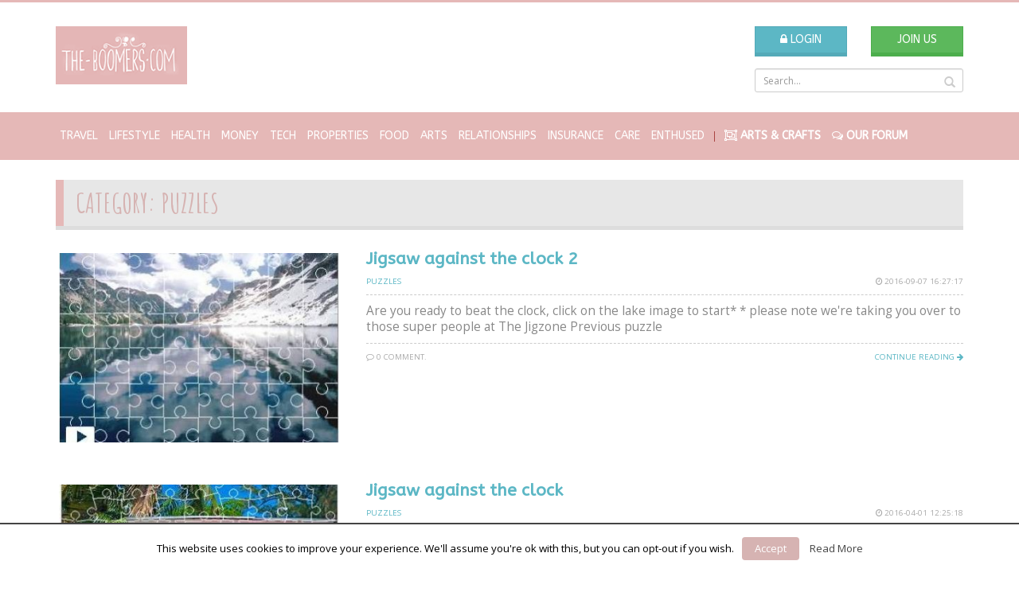

--- FILE ---
content_type: text/html; charset=UTF-8
request_url: https://www.the-boomers.com/category/lifestyle/puzzles/
body_size: 14457
content:
<!doctype html>
<!--[if lt IE 7]>      <html class="no-js lt-ie9 lt-ie8 lt-ie7" lang=""> <![endif]-->
<!--[if IE 7]>         <html class="no-js lt-ie9 lt-ie8" lang=""> <![endif]-->
<!--[if IE 8]>         <html class="no-js lt-ie9" lang=""> <![endif]-->
<!--[if gt IE 8]><!--> <html class="no-js" lang=""> <!--<![endif]-->
<head>
	<meta charset=UTF-8">
	<meta http-equiv="X-UA-Compatible" content="IE=edge,chrome=1">
	<meta name="viewport" content="width=device-width, initial-scale=1">
		<script>(function(html){html.className = html.className.replace(/\bno-js\b/,'js')})(document.documentElement);</script>
<title>Puzzles &#8211; The Boomers</title>
<link rel='dns-prefetch' href='//fonts.googleapis.com' />
<link rel='dns-prefetch' href='//s.w.org' />
<link rel="alternate" type="application/rss+xml" title="The Boomers &raquo; Feed" href="https://www.the-boomers.com/feed/" />
<link rel="alternate" type="application/rss+xml" title="The Boomers &raquo; Comments Feed" href="https://www.the-boomers.com/comments/feed/" />
<link rel="alternate" type="application/rss+xml" title="The Boomers &raquo; Puzzles Category Feed" href="https://www.the-boomers.com/category/lifestyle/puzzles/feed/" />
		<script type="text/javascript">
			window._wpemojiSettings = {"baseUrl":"https:\/\/s.w.org\/images\/core\/emoji\/2.2.1\/72x72\/","ext":".png","svgUrl":"https:\/\/s.w.org\/images\/core\/emoji\/2.2.1\/svg\/","svgExt":".svg","source":{"concatemoji":"https:\/\/www.the-boomers.com\/wp-includes\/js\/wp-emoji-release.min.js?ver=4.7.3"}};
			!function(a,b,c){function d(a){var b,c,d,e,f=String.fromCharCode;if(!k||!k.fillText)return!1;switch(k.clearRect(0,0,j.width,j.height),k.textBaseline="top",k.font="600 32px Arial",a){case"flag":return k.fillText(f(55356,56826,55356,56819),0,0),!(j.toDataURL().length<3e3)&&(k.clearRect(0,0,j.width,j.height),k.fillText(f(55356,57331,65039,8205,55356,57096),0,0),b=j.toDataURL(),k.clearRect(0,0,j.width,j.height),k.fillText(f(55356,57331,55356,57096),0,0),c=j.toDataURL(),b!==c);case"emoji4":return k.fillText(f(55357,56425,55356,57341,8205,55357,56507),0,0),d=j.toDataURL(),k.clearRect(0,0,j.width,j.height),k.fillText(f(55357,56425,55356,57341,55357,56507),0,0),e=j.toDataURL(),d!==e}return!1}function e(a){var c=b.createElement("script");c.src=a,c.defer=c.type="text/javascript",b.getElementsByTagName("head")[0].appendChild(c)}var f,g,h,i,j=b.createElement("canvas"),k=j.getContext&&j.getContext("2d");for(i=Array("flag","emoji4"),c.supports={everything:!0,everythingExceptFlag:!0},h=0;h<i.length;h++)c.supports[i[h]]=d(i[h]),c.supports.everything=c.supports.everything&&c.supports[i[h]],"flag"!==i[h]&&(c.supports.everythingExceptFlag=c.supports.everythingExceptFlag&&c.supports[i[h]]);c.supports.everythingExceptFlag=c.supports.everythingExceptFlag&&!c.supports.flag,c.DOMReady=!1,c.readyCallback=function(){c.DOMReady=!0},c.supports.everything||(g=function(){c.readyCallback()},b.addEventListener?(b.addEventListener("DOMContentLoaded",g,!1),a.addEventListener("load",g,!1)):(a.attachEvent("onload",g),b.attachEvent("onreadystatechange",function(){"complete"===b.readyState&&c.readyCallback()})),f=c.source||{},f.concatemoji?e(f.concatemoji):f.wpemoji&&f.twemoji&&(e(f.twemoji),e(f.wpemoji)))}(window,document,window._wpemojiSettings);
		</script>
		<style type="text/css">
img.wp-smiley,
img.emoji {
	display: inline !important;
	border: none !important;
	box-shadow: none !important;
	height: 1em !important;
	width: 1em !important;
	margin: 0 .07em !important;
	vertical-align: -0.1em !important;
	background: none !important;
	padding: 0 !important;
}
</style>
<link rel='stylesheet' id='bbp-default-css'  href='https://www.the-boomers.com/wp-content/plugins/bbpress/templates/default/css/bbpress.css?ver=2.5.12-6148' type='text/css' media='screen' />
<link rel='stylesheet' id='cookielawinfo-style-css'  href='https://www.the-boomers.com/wp-content/plugins/cookie-law-info/css/cli-style.css?ver=1.6.3' type='text/css' media='all' />
<link rel='stylesheet' id='twentysixteen-fonts-css'  href='https://fonts.googleapis.com/css?family=Merriweather%3A400%2C700%2C900%2C400italic%2C700italic%2C900italic%7CMontserrat%3A400%2C700%7CInconsolata%3A400&#038;subset=latin%2Clatin-ext' type='text/css' media='all' />
<link rel='stylesheet' id='genericons-css'  href='https://www.the-boomers.com/wp-content/themes/wp-boomers/genericons/genericons.css?ver=3.4.1' type='text/css' media='all' />
<link rel='stylesheet' id='twentysixteen-style-css'  href='https://www.the-boomers.com/wp-content/themes/wp-boomers/style.css?ver=4.7.3' type='text/css' media='all' />
<!--[if lt IE 10]>
<link rel='stylesheet' id='twentysixteen-ie-css'  href='https://www.the-boomers.com/wp-content/themes/wp-boomers/css/ie.css?ver=20150930' type='text/css' media='all' />
<![endif]-->
<!--[if lt IE 9]>
<link rel='stylesheet' id='twentysixteen-ie8-css'  href='https://www.the-boomers.com/wp-content/themes/wp-boomers/css/ie8.css?ver=20151230' type='text/css' media='all' />
<![endif]-->
<!--[if lt IE 8]>
<link rel='stylesheet' id='twentysixteen-ie7-css'  href='https://www.the-boomers.com/wp-content/themes/wp-boomers/css/ie7.css?ver=20150930' type='text/css' media='all' />
<![endif]-->
<link rel='stylesheet' id='simple-favorites-css'  href='https://www.the-boomers.com/wp-content/plugins/favorites/assets/css/favorites.css?ver=2.1.6' type='text/css' media='all' />
<link rel='stylesheet' id='twitter-bootstrap-css'  href='https://www.the-boomers.com/wp-content/plugins/deals-engine/includes/css/bootstrap.css?ver=2.3.1' type='text/css' media='all' />
<link rel='stylesheet' id='wps-deals-front-styles-css'  href='https://www.the-boomers.com/wp-content/plugins/deals-engine/includes/css/wps-deals-front.css?ver=2.3.1' type='text/css' media='all' />
<link rel='stylesheet' id='wps-deals-custom-css'  href='https://www.the-boomers.com/wp-content/plugins/deals-engine/includes/css/wps-deals-custom.css?ver=2.3.1' type='text/css' media='all' />
<link rel='stylesheet' id='wps-deals-gallery-image-styles-css'  href='https://www.the-boomers.com/wp-content/plugins/deals-engine/includes/css/wps-deals-gallery-prettyPhoto.css?ver=2.3.1' type='text/css' media='all' />
<link rel='stylesheet' id='wp-members-css'  href='https://www.the-boomers.com/wp-content/plugins/wp-members/css/generic-no-float.css?ver=3.1.6.3' type='text/css' media='all' />
<script type='text/javascript' src='https://www.the-boomers.com/wp-includes/js/jquery/jquery.js?ver=1.12.4'></script>
<script type='text/javascript' src='https://www.the-boomers.com/wp-includes/js/jquery/jquery-migrate.min.js?ver=1.4.1'></script>
<script type='text/javascript'>
/* <![CDATA[ */
var Cli_Data = {"nn_cookie_ids":null};
/* ]]> */
</script>
<script type='text/javascript' src='https://www.the-boomers.com/wp-content/plugins/cookie-law-info/js/cookielawinfo.js?ver=1.6.3'></script>
<!--[if lt IE 9]>
<script type='text/javascript' src='https://www.the-boomers.com/wp-content/themes/wp-boomers/js/html5.js?ver=3.7.3'></script>
<![endif]-->
<script type='text/javascript'>
/* <![CDATA[ */
var favorites_data = {"ajaxurl":"https:\/\/www.the-boomers.com\/wp-admin\/admin-ajax.php","nonce":"55264fcc2a","favorite":"<i class=\"sf-icon-star-empty\"><\/i> Join The Contest!","favorited":"<i class=\"sf-icon-star-full\"><\/i> Thank you for joining!","includecount":"","indicate_loading":"","loading_text":"Loading","loading_image":"","loading_image_active":"","loading_image_preload":"","cache_enabled":"1","button_options":{"button_type":"custom","custom_colors":false,"box_shadow":false,"include_count":false,"default":{"background_default":false,"border_default":false,"text_default":false,"icon_default":false,"count_default":false},"active":{"background_active":false,"border_active":false,"text_active":false,"icon_active":false,"count_active":false}},"authentication_modal_content":"<p>Please login to join the contest.<\/p>\n<p><a href=\"#\" data-favorites-modal-close=\"\">Dismiss this notice<\/a><\/p>\n","authentication_redirect":"","dev_mode":"","logged_in":"","user_id":"0","authentication_redirect_url":"https:\/\/www.the-boomers.com\/wp-login.php"};
/* ]]> */
</script>
<script type='text/javascript' src='https://www.the-boomers.com/wp-content/plugins/favorites/assets/js/favorites.min.js?ver=2.1.6'></script>
<link rel='https://api.w.org/' href='https://www.the-boomers.com/wp-json/' />
<link rel="EditURI" type="application/rsd+xml" title="RSD" href="https://www.the-boomers.com/xmlrpc.php?rsd" />
<link rel="wlwmanifest" type="application/wlwmanifest+xml" href="https://www.the-boomers.com/wp-includes/wlwmanifest.xml" /> 
<meta name="generator" content="WordPress 4.7.3" />
		<style type="text/css">.recentcomments a{display:inline !important;padding:0 !important;margin:0 !important;}</style>
		
<!-- START - Facebook Open Graph, Google+ and Twitter Card Tags 2.1.2 -->
 <!-- Facebook Open Graph -->
  <meta property="og:locale" content="en_GB"/>
  <meta property="og:site_name" content="The Boomers"/>
  <meta property="og:title" content="Puzzles"/>
  <meta property="og:url" content="https://www.the-boomers.com/category/lifestyle/puzzles/"/>
  <meta property="og:type" content="article"/>
  <meta property="og:description" content="Articles, chat &amp; offers for the over 50s"/>
  <meta property="article:publisher" content="https://www.facebook.com/pages/The-boomerscom/946252215456366"/>
 <!-- Google+ / Schema.org -->
  <meta itemprop="name" content="Puzzles"/>
  <meta itemprop="description" content="Articles, chat &amp; offers for the over 50s"/>
 <!-- Twitter Cards -->
  <meta name="twitter:title" content="Puzzles"/>
  <meta name="twitter:url" content="https://www.the-boomers.com/category/lifestyle/puzzles/"/>
  <meta name="twitter:description" content="Articles, chat &amp; offers for the over 50s"/>
  <meta name="twitter:card" content="summary_large_image"/>
  <meta name="twitter:site" content="@theboomersweb"/>
 <!-- SEO -->
 <!-- Misc. tags -->
<!-- END - Facebook Open Graph, Google+ and Twitter Card Tags 2.1.2 -->
	
	<link rel="stylesheet" href="https://www.the-boomers.com/wp-content/themes/wp-boomers/css/all.css?v=10102017">
</head>
<body class="archive category category-puzzles category-85 desktop chrome group-blog hfeed">




	<div class="notice hidden hidden-xs hidden-sm">
		<div class="container">
			<aside>
				<p>This website uses cookies. <a href="/terms-and-conditions">Learn more</a> on how we use it. <a href="" class="close-message hidden"><i class="fa fa-times-circle" aria-hidden="true"></i> Close this message</a></p>
			</aside>
		</div>
	</div>

	<div id="header">
		<div class="container">
			<div class="row">
				<div class="col-lg-2 col-md-3  logo-container">
					<a href="/"><img src="https://www.the-boomers.com/wp-content/themes/wp-boomers/img/the-boomers.png" alt="The Boomers - articles, chat and offers for the over 50s" class="img-responsive"></a>
				</div>

				<div class="col-lg-3 col-lg-push-7 col-lg-offset-0 col-md-5  col-sm-8 col-sm-offset-2 col-md-offset-4 account-buttons-container">
					<div class="account-panel row hidden-xs">
						<div class="col-md-6 col-xs-6">
															<a class="btn btn-block btn-custom btn-md" href="/login"><i class="fa fa-lock" aria-hidden="true"></i> Login</a>
													</div>
						<div class="col-md-6 col-xs-6">
															<a class="btn btn-block btn-success btn-md" href="/register">Join Us</a>
													</div>
					</div>
					<div class="row">
						<div class="col-lg-12 col-md-10 col-sm-10 col-xs-9">

								<form action="/" method="get">
									<div class="search-form form-group has-feedback">
										<input type="hidden" value="post" name="post_type" />
										<input type="text" name="s" class="form-control" placeholder="Search..." value="">
										<i class="glyphicon glyphicon-search form-control-feedback"></i>
									</div>
								</form>

						</div>
						<div class="col-md-2 col-xs-3 col-sm-2 hidden-lg">
							<button type="button" data-toggle="collapse" data-target="#collapse-navbar" aria-expanded="false" class="btn btn-custom pull-right collapsed"><i class="fa fa-bars" aria-hidden="true"></i></button>
						</div>
					</div>
				</div>

				<div class="col-md-12 col-lg-7 col-lg-pull-3">
				</div>
			</div>
		</div>
	</div>

	<nav class="navbar navbar-default">
		<div class="container-fluid">
			<!-- Brand and toggle get grouped for better mobile display -->
			<div class="navbar-header">
				<button type="button" class="navbar-toggle collapsed" data-toggle="collapse" data-target="#collapse-navbar" aria-expanded="false">
					<span class="sr-only">Toggle navigation</span>
					<span class="icon-bar"></span>
					<span class="icon-bar"></span>
					<span class="icon-bar"></span>
				</button>
				<a class="navbar-brand" href="#">Menu</a>
			</div>

				<!-- Collect the nav links, forms, and other content for toggling -->
			<div class="collapse navbar-collapse" id="collapse-navbar">
				<ul class="nav navbar-nav">
											<li class="dropdown">
							<a href="#" class="dropdown-toggle" data-toggle="dropdown" role="button" aria-haspopup="true" aria-expanded="false">Travel <span class="caret"></span></a>

							<ul class="dropdown-menu">
																	 <li class="menu-item menu-item-type-taxonomy menu-item-object-category"><a href="/category/travel/">All Under Travel</a></li>
																	 <li class="menu-item menu-item-type-taxonomy menu-item-object-category"><a href="/category/travel/adventure-holidays">Adventure Holidays</a></li>
																	 <li class="menu-item menu-item-type-taxonomy menu-item-object-category"><a href="/category/travel/airport-parking">Airport Parking</a></li>
																	 <li class="menu-item menu-item-type-taxonomy menu-item-object-category"><a href="/category/travel/bb">B&amp;B</a></li>
																	 <li class="menu-item menu-item-type-taxonomy menu-item-object-category"><a href="/category/travel/boomers-club">Boomer's Club</a></li>
																	 <li class="menu-item menu-item-type-taxonomy menu-item-object-category"><a href="/category/travel/camping-caravanning">Camping &amp; Caravanning</a></li>
																	 <li class="menu-item menu-item-type-taxonomy menu-item-object-category"><a href="/category/travel/car-hire">Car Hire</a></li>
																	 <li class="menu-item menu-item-type-taxonomy menu-item-object-category"><a href="/category/travel/care-overseas">Care Overseas</a></li>
																	 <li class="menu-item menu-item-type-taxonomy menu-item-object-category"><a href="/category/travel/coach-holidays">Coach Holidays</a></li>
																	 <li class="menu-item menu-item-type-taxonomy menu-item-object-category"><a href="/category/travel/cruises">Cruises</a></li>
																	 <li class="menu-item menu-item-type-taxonomy menu-item-object-category"><a href="/category/travel/deals">Deals</a></li>
																	 <li class="menu-item menu-item-type-taxonomy menu-item-object-category"><a href="/category/travel/destinations">Destinations</a></li>
																	 <li class="menu-item menu-item-type-taxonomy menu-item-object-category"><a href="/category/travel/escorted-trips">Escorted Trips</a></li>
																	 <li class="menu-item menu-item-type-taxonomy menu-item-object-category"><a href="/category/travel/flights">Flights</a></li>
																	 <li class="menu-item menu-item-type-taxonomy menu-item-object-category"><a href="/category/travel/group-holidays">Group Holidays</a></li>
																	 <li class="menu-item menu-item-type-taxonomy menu-item-object-category"><a href="/category/travel/holiday-extras">Holiday Extras</a></li>
																	 <li class="menu-item menu-item-type-taxonomy menu-item-object-category"><a href="/category/travel/holiday-homes">Holiday Homes</a></li>
																	 <li class="menu-item menu-item-type-taxonomy menu-item-object-category"><a href="/category/travel/home-swap">Home Swap</a></li>
																	 <li class="menu-item menu-item-type-taxonomy menu-item-object-category"><a href="/category/travel/hotels">Hotels</a></li>
																	 <li class="menu-item menu-item-type-taxonomy menu-item-object-category"><a href="/category/travel/house-sitting">House Sitting</a></li>
																	 <li class="menu-item menu-item-type-taxonomy menu-item-object-category"><a href="/category/travel/lakes-mountains">Lakes &amp; Mountains</a></li>
																	 <li class="menu-item menu-item-type-taxonomy menu-item-object-category"><a href="/category/travel/luxury-holidays">Luxury Holidays</a></li>
																	 <li class="menu-item menu-item-type-taxonomy menu-item-object-category"><a href="/category/travel/park-homes">Park Homes</a></li>
																	 <li class="menu-item menu-item-type-taxonomy menu-item-object-category"><a href="/category/travel/park-homes-overseas">Park Homes Overseas</a></li>
																	 <li class="menu-item menu-item-type-taxonomy menu-item-object-category"><a href="/category/travel/partner-discounts">Partner Discounts</a></li>
																	 <li class="menu-item menu-item-type-taxonomy menu-item-object-category"><a href="/category/travel/river-cruises">River Cruises</a></li>
																	 <li class="menu-item menu-item-type-taxonomy menu-item-object-category"><a href="/category/travel/romance-of-rail">Romance of rail</a></li>
																	 <li class="menu-item menu-item-type-taxonomy menu-item-object-category"><a href="/category/travel/safari">Safari</a></li>
																	 <li class="menu-item menu-item-type-taxonomy menu-item-object-category"><a href="/category/travel/self-catering-breaks">Self Catering Breaks</a></li>
																	 <li class="menu-item menu-item-type-taxonomy menu-item-object-category"><a href="/category/travel/short-breaks">Short Breaks</a></li>
																	 <li class="menu-item menu-item-type-taxonomy menu-item-object-category"><a href="/category/travel/solo-trips">Solo Trips</a></li>
																	 <li class="menu-item menu-item-type-taxonomy menu-item-object-category"><a href="/category/travel/specialist-holidays">Specialist Holidays</a></li>
																	 <li class="menu-item menu-item-type-taxonomy menu-item-object-category"><a href="/category/travel/top-tips">Top Tips</a></li>
															</ul>
						</li>
											<li class="dropdown">
							<a href="#" class="dropdown-toggle" data-toggle="dropdown" role="button" aria-haspopup="true" aria-expanded="false">Lifestyle <span class="caret"></span></a>

							<ul class="dropdown-menu">
																	 <li class="menu-item menu-item-type-taxonomy menu-item-object-category"><a href="/category/lifestyle/">All Under Lifestyle</a></li>
																	 <li class="menu-item menu-item-type-taxonomy menu-item-object-category"><a href="/category/lifestyle/active">Active</a></li>
																	 <li class="menu-item menu-item-type-taxonomy menu-item-object-category"><a href="/category/lifestyle/beauty">Beauty</a></li>
																	 <li class="menu-item menu-item-type-taxonomy menu-item-object-category"><a href="/category/lifestyle/book-club">Book club</a></li>
																	 <li class="menu-item menu-item-type-taxonomy menu-item-object-category"><a href="/category/lifestyle/boomers-club-lifestyle">Boomers club</a></li>
																	 <li class="menu-item menu-item-type-taxonomy menu-item-object-category"><a href="/category/lifestyle/broadband-offers">Broadband offers</a></li>
																	 <li class="menu-item menu-item-type-taxonomy menu-item-object-category"><a href="/category/lifestyle/cars">Cars</a></li>
																	 <li class="menu-item menu-item-type-taxonomy menu-item-object-category"><a href="/category/lifestyle/events">Events</a></li>
																	 <li class="menu-item menu-item-type-taxonomy menu-item-object-category"><a href="/category/lifestyle/fashion">Fashion</a></li>
																	 <li class="menu-item menu-item-type-taxonomy menu-item-object-category"><a href="/category/lifestyle/food-and-drink">Food and drink</a></li>
																	 <li class="menu-item menu-item-type-taxonomy menu-item-object-category"><a href="/category/lifestyle/geneology">Geneology</a></li>
																	 <li class="menu-item menu-item-type-taxonomy menu-item-object-category"><a href="/category/lifestyle/great-gift-ideas">Great gift ideas</a></li>
																	 <li class="menu-item menu-item-type-taxonomy menu-item-object-category"><a href="/category/lifestyle/green-fingers">Green fingers</a></li>
																	 <li class="menu-item menu-item-type-taxonomy menu-item-object-category"><a href="/category/lifestyle/house-interiors">House &amp; interiors</a></li>
																	 <li class="menu-item menu-item-type-taxonomy menu-item-object-category"><a href="/category/lifestyle/jewellery">Jewellery</a></li>
																	 <li class="menu-item menu-item-type-taxonomy menu-item-object-category"><a href="/category/lifestyle/luxury">Luxury</a></li>
																	 <li class="menu-item menu-item-type-taxonomy menu-item-object-category"><a href="/category/lifestyle/make-up">Make up</a></li>
																	 <li class="menu-item menu-item-type-taxonomy menu-item-object-category"><a href="/category/lifestyle/mens-fashion">Men's Fashion</a></li>
																	 <li class="menu-item menu-item-type-taxonomy menu-item-object-category"><a href="/category/lifestyle/motorbikes">Motorbikes</a></li>
																	 <li class="menu-item menu-item-type-taxonomy menu-item-object-category"><a href="/category/lifestyle/motors">Motors</a></li>
																	 <li class="menu-item menu-item-type-taxonomy menu-item-object-category"><a href="/category/lifestyle/must-see">Must see</a></li>
																	 <li class="menu-item menu-item-type-taxonomy menu-item-object-category"><a href="/category/lifestyle/people">People</a></li>
																	 <li class="menu-item menu-item-type-taxonomy menu-item-object-category"><a href="/category/lifestyle/pets">Pets</a></li>
																	 <li class="menu-item menu-item-type-taxonomy menu-item-object-category"><a href="/category/lifestyle/pets-corner">Pets corner</a></li>
																	 <li class="menu-item menu-item-type-taxonomy menu-item-object-category"><a href="/category/lifestyle/puzzles">Puzzles</a></li>
																	 <li class="menu-item menu-item-type-taxonomy menu-item-object-category"><a href="/category/lifestyle/sport-lifestyle">Sport</a></li>
																	 <li class="menu-item menu-item-type-taxonomy menu-item-object-category"><a href="/category/lifestyle/watches">Watches</a></li>
																	 <li class="menu-item menu-item-type-taxonomy menu-item-object-category"><a href="/category/lifestyle/wildlife">Wildlife</a></li>
																	 <li class="menu-item menu-item-type-taxonomy menu-item-object-category"><a href="/category/lifestyle/wine-offers">Wine offers</a></li>
																	 <li class="menu-item menu-item-type-taxonomy menu-item-object-category"><a href="/category/lifestyle/womens-fashion">Women's Fashion</a></li>
															</ul>
						</li>
											<li class="dropdown">
							<a href="#" class="dropdown-toggle" data-toggle="dropdown" role="button" aria-haspopup="true" aria-expanded="false">Health <span class="caret"></span></a>

							<ul class="dropdown-menu">
																	 <li class="menu-item menu-item-type-taxonomy menu-item-object-category"><a href="/category/health/">All Under Health</a></li>
																	 <li class="menu-item menu-item-type-taxonomy menu-item-object-category"><a href="/category/health/boomers-club-health">Boomers club</a></li>
																	 <li class="menu-item menu-item-type-taxonomy menu-item-object-category"><a href="/category/health/cancer">Cancer</a></li>
																	 <li class="menu-item menu-item-type-taxonomy menu-item-object-category"><a href="/category/health/dementia">Dementia</a></li>
																	 <li class="menu-item menu-item-type-taxonomy menu-item-object-category"><a href="/category/health/diabetes">Diabetes</a></li>
																	 <li class="menu-item menu-item-type-taxonomy menu-item-object-category"><a href="/category/health/diet-exercise">Diet &amp; exercise</a></li>
																	 <li class="menu-item menu-item-type-taxonomy menu-item-object-category"><a href="/category/health/elderly-care">Elderly care</a></li>
																	 <li class="menu-item menu-item-type-taxonomy menu-item-object-category"><a href="/category/health/eyesight">Eyesight</a></li>
																	 <li class="menu-item menu-item-type-taxonomy menu-item-object-category"><a href="/category/health/green-living">Green Living</a></li>
																	 <li class="menu-item menu-item-type-taxonomy menu-item-object-category"><a href="/category/health/health-care">Health care</a></li>
																	 <li class="menu-item menu-item-type-taxonomy menu-item-object-category"><a href="/category/health/health-features">Health features</a></li>
																	 <li class="menu-item menu-item-type-taxonomy menu-item-object-category"><a href="/category/health/healthy-eating">Healthy Eating</a></li>
																	 <li class="menu-item menu-item-type-taxonomy menu-item-object-category"><a href="/category/health/hearing">Hearing</a></li>
																	 <li class="menu-item menu-item-type-taxonomy menu-item-object-category"><a href="/category/health/heart-related">Heart related</a></li>
																	 <li class="menu-item menu-item-type-taxonomy menu-item-object-category"><a href="/category/health/medication">Medication</a></li>
																	 <li class="menu-item menu-item-type-taxonomy menu-item-object-category"><a href="/category/health/relaxation">Relaxation</a></li>
																	 <li class="menu-item menu-item-type-taxonomy menu-item-object-category"><a href="/category/health/smoking-alternatives">Smoking alternatives</a></li>
																	 <li class="menu-item menu-item-type-taxonomy menu-item-object-category"><a href="/category/health/sport-health">Sport</a></li>
																	 <li class="menu-item menu-item-type-taxonomy menu-item-object-category"><a href="/category/health/stroke">Stroke</a></li>
																	 <li class="menu-item menu-item-type-taxonomy menu-item-object-category"><a href="/category/health/wellbeing">Wellbeing</a></li>
															</ul>
						</li>
											<li class="dropdown">
							<a href="#" class="dropdown-toggle" data-toggle="dropdown" role="button" aria-haspopup="true" aria-expanded="false">Money <span class="caret"></span></a>

							<ul class="dropdown-menu">
																	 <li class="menu-item menu-item-type-taxonomy menu-item-object-category"><a href="/category/money/">All Under Money</a></li>
																	 <li class="menu-item menu-item-type-taxonomy menu-item-object-category"><a href="/category/money/annuities">Annuities</a></li>
																	 <li class="menu-item menu-item-type-taxonomy menu-item-object-category"><a href="/category/money/boomers-club-money">Boomers club</a></li>
																	 <li class="menu-item menu-item-type-taxonomy menu-item-object-category"><a href="/category/money/broadband-offers-money">Broadband offers</a></li>
																	 <li class="menu-item menu-item-type-taxonomy menu-item-object-category"><a href="/category/money/business">Business</a></li>
																	 <li class="menu-item menu-item-type-taxonomy menu-item-object-category"><a href="/category/money/care-funding">Care funding</a></li>
																	 <li class="menu-item menu-item-type-taxonomy menu-item-object-category"><a href="/category/money/conveyancing">Conveyancing</a></li>
																	 <li class="menu-item menu-item-type-taxonomy menu-item-object-category"><a href="/category/money/credit-cards">Credit cards</a></li>
																	 <li class="menu-item menu-item-type-taxonomy menu-item-object-category"><a href="/category/money/credit-reports">Credit reports</a></li>
																	 <li class="menu-item menu-item-type-taxonomy menu-item-object-category"><a href="/category/money/energy">Energy</a></li>
																	 <li class="menu-item menu-item-type-taxonomy menu-item-object-category"><a href="/category/money/equity-release">Equity release</a></li>
																	 <li class="menu-item menu-item-type-taxonomy menu-item-object-category"><a href="/category/money/financial-advice">Financial Advice</a></li>
																	 <li class="menu-item menu-item-type-taxonomy menu-item-object-category"><a href="/category/money/financial-planning">Financial planning</a></li>
																	 <li class="menu-item menu-item-type-taxonomy menu-item-object-category"><a href="/category/money/foreign-exchange">Foreign exchange</a></li>
																	 <li class="menu-item menu-item-type-taxonomy menu-item-object-category"><a href="/category/money/insurance-money">Insurance</a></li>
																	 <li class="menu-item menu-item-type-taxonomy menu-item-object-category"><a href="/category/money/international-payments">International payments</a></li>
																	 <li class="menu-item menu-item-type-taxonomy menu-item-object-category"><a href="/category/money/investments">Investments</a></li>
																	 <li class="menu-item menu-item-type-taxonomy menu-item-object-category"><a href="/category/money/lasting-power-of-attorney">Lasting power of attorney</a></li>
																	 <li class="menu-item menu-item-type-taxonomy menu-item-object-category"><a href="/category/money/legal-solutions">Legal solutions</a></li>
																	 <li class="menu-item menu-item-type-taxonomy menu-item-object-category"><a href="/category/money/life-insurance">Life Insurance</a></li>
																	 <li class="menu-item menu-item-type-taxonomy menu-item-object-category"><a href="/category/money/mortgage-shortfall-solutions">Mortgage shortfall solutions</a></li>
																	 <li class="menu-item menu-item-type-taxonomy menu-item-object-category"><a href="/category/money/probate">Probate</a></li>
																	 <li class="menu-item menu-item-type-taxonomy menu-item-object-category"><a href="/category/money/retirement">Retirement</a></li>
																	 <li class="menu-item menu-item-type-taxonomy menu-item-object-category"><a href="/category/money/savings-accounts">Savings accounts</a></li>
																	 <li class="menu-item menu-item-type-taxonomy menu-item-object-category"><a href="/category/money/share-dealing">Share dealing</a></li>
																	 <li class="menu-item menu-item-type-taxonomy menu-item-object-category"><a href="/category/money/stocks-and-shares-isa">Stocks and shares ISA</a></li>
																	 <li class="menu-item menu-item-type-taxonomy menu-item-object-category"><a href="/category/money/travel-money">Travel money</a></li>
																	 <li class="menu-item menu-item-type-taxonomy menu-item-object-category"><a href="/category/money/will-writing">Will writing</a></li>
															</ul>
						</li>
											<li class="dropdown">
							<a href="#" class="dropdown-toggle" data-toggle="dropdown" role="button" aria-haspopup="true" aria-expanded="false">Tech <span class="caret"></span></a>

							<ul class="dropdown-menu">
																	 <li class="menu-item menu-item-type-taxonomy menu-item-object-category"><a href="/category/tech/">All Under Tech</a></li>
																	 <li class="menu-item menu-item-type-taxonomy menu-item-object-category"><a href="/category/tech/boomers-club-tech">Boomers club</a></li>
																	 <li class="menu-item menu-item-type-taxonomy menu-item-object-category"><a href="/category/tech/digital-photography">Digital photography</a></li>
																	 <li class="menu-item menu-item-type-taxonomy menu-item-object-category"><a href="/category/tech/internet">Internet</a></li>
																	 <li class="menu-item menu-item-type-taxonomy menu-item-object-category"><a href="/category/tech/latest-gear">Latest gear</a></li>
																	 <li class="menu-item menu-item-type-taxonomy menu-item-object-category"><a href="/category/tech/mobile">Mobile</a></li>
																	 <li class="menu-item menu-item-type-taxonomy menu-item-object-category"><a href="/category/tech/social-network">Social network</a></li>
																	 <li class="menu-item menu-item-type-taxonomy menu-item-object-category"><a href="/category/tech/software">Software</a></li>
																	 <li class="menu-item menu-item-type-taxonomy menu-item-object-category"><a href="/category/tech/top-tips-tech">Top tips</a></li>
																	 <li class="menu-item menu-item-type-taxonomy menu-item-object-category"><a href="/category/tech/tyres">Tyres</a></li>
															</ul>
						</li>
											<li class="dropdown">
							<a href="#" class="dropdown-toggle" data-toggle="dropdown" role="button" aria-haspopup="true" aria-expanded="false">Properties <span class="caret"></span></a>

							<ul class="dropdown-menu">
																	 <li class="menu-item menu-item-type-taxonomy menu-item-object-category"><a href="/category/properties/">All Under Properties</a></li>
																	 <li class="menu-item menu-item-type-taxonomy menu-item-object-category"><a href="/category/properties/bb-properties">B&amp;B</a></li>
																	 <li class="menu-item menu-item-type-taxonomy menu-item-object-category"><a href="/category/properties/boomers-club-properties">Boomers club</a></li>
																	 <li class="menu-item menu-item-type-taxonomy menu-item-object-category"><a href="/category/properties/care-overseas-properties">Care overseas</a></li>
																	 <li class="menu-item menu-item-type-taxonomy menu-item-object-category"><a href="/category/properties/equity-release-properties">Equity release</a></li>
																	 <li class="menu-item menu-item-type-taxonomy menu-item-object-category"><a href="/category/properties/estate-agents">Estate agents</a></li>
																	 <li class="menu-item menu-item-type-taxonomy menu-item-object-category"><a href="/category/properties/home-improvemnts">Home improvemnts</a></li>
																	 <li class="menu-item menu-item-type-taxonomy menu-item-object-category"><a href="/category/properties/home-swap-properties">Home swap</a></li>
																	 <li class="menu-item menu-item-type-taxonomy menu-item-object-category"><a href="/category/properties/homes-overseas">Homes overseas</a></li>
																	 <li class="menu-item menu-item-type-taxonomy menu-item-object-category"><a href="/category/properties/park-homes-properties">Park homes</a></li>
																	 <li class="menu-item menu-item-type-taxonomy menu-item-object-category"><a href="/category/properties/park-homes-overseas-properties">Park homes overseas</a></li>
																	 <li class="menu-item menu-item-type-taxonomy menu-item-object-category"><a href="/category/properties/retirement-living">Retirement living</a></li>
																	 <li class="menu-item menu-item-type-taxonomy menu-item-object-category"><a href="/category/properties/senior-living">Senior living</a></li>
															</ul>
						</li>
											<li class="dropdown">
							<a href="#" class="dropdown-toggle" data-toggle="dropdown" role="button" aria-haspopup="true" aria-expanded="false">Food <span class="caret"></span></a>

							<ul class="dropdown-menu">
																	 <li class="menu-item menu-item-type-taxonomy menu-item-object-category"><a href="/category/food/">All Under Food</a></li>
																	 <li class="menu-item menu-item-type-taxonomy menu-item-object-category"><a href="/category/food/barbeque">Barbeque</a></li>
																	 <li class="menu-item menu-item-type-taxonomy menu-item-object-category"><a href="/category/food/boomers-club-food">Boomers club</a></li>
																	 <li class="menu-item menu-item-type-taxonomy menu-item-object-category"><a href="/category/food/cakes-baking">Cakes &amp; baking</a></li>
																	 <li class="menu-item menu-item-type-taxonomy menu-item-object-category"><a href="/category/food/fish">Fish</a></li>
																	 <li class="menu-item menu-item-type-taxonomy menu-item-object-category"><a href="/category/food/jam-preserves">Jam &amp;preserves</a></li>
																	 <li class="menu-item menu-item-type-taxonomy menu-item-object-category"><a href="/category/food/meat-poultry">Meat &amp; poultry</a></li>
																	 <li class="menu-item menu-item-type-taxonomy menu-item-object-category"><a href="/category/food/puds">Puds</a></li>
																	 <li class="menu-item menu-item-type-taxonomy menu-item-object-category"><a href="/category/food/recipe-choices">Recipe choices</a></li>
																	 <li class="menu-item menu-item-type-taxonomy menu-item-object-category"><a href="/category/food/restaurant-news">Restaurant news</a></li>
																	 <li class="menu-item menu-item-type-taxonomy menu-item-object-category"><a href="/category/food/stir-fry-food">Stir fry food</a></li>
																	 <li class="menu-item menu-item-type-taxonomy menu-item-object-category"><a href="/category/food/super-salads">Super salads</a></li>
																	 <li class="menu-item menu-item-type-taxonomy menu-item-object-category"><a href="/category/food/take-aways">Take aways</a></li>
																	 <li class="menu-item menu-item-type-taxonomy menu-item-object-category"><a href="/category/food/tipple-time">Tipple time</a></li>
																	 <li class="menu-item menu-item-type-taxonomy menu-item-object-category"><a href="/category/food/veggies">Veggies</a></li>
																	 <li class="menu-item menu-item-type-taxonomy menu-item-object-category"><a href="/category/food/vino-veritas">Vino veritas</a></li>
															</ul>
						</li>
											<li class="dropdown">
							<a href="#" class="dropdown-toggle" data-toggle="dropdown" role="button" aria-haspopup="true" aria-expanded="false">Arts <span class="caret"></span></a>

							<ul class="dropdown-menu">
																	 <li class="menu-item menu-item-type-taxonomy menu-item-object-category"><a href="/category/arts/">All Under Arts</a></li>
																	 <li class="menu-item menu-item-type-taxonomy menu-item-object-category"><a href="/category/arts/art">Art</a></li>
																	 <li class="menu-item menu-item-type-taxonomy menu-item-object-category"><a href="/category/arts/book-club-arts">Book club</a></li>
																	 <li class="menu-item menu-item-type-taxonomy menu-item-object-category"><a href="/category/arts/boomers-club-arts">Boomers club</a></li>
																	 <li class="menu-item menu-item-type-taxonomy menu-item-object-category"><a href="/category/arts/film">Film</a></li>
																	 <li class="menu-item menu-item-type-taxonomy menu-item-object-category"><a href="/category/arts/music">Music</a></li>
																	 <li class="menu-item menu-item-type-taxonomy menu-item-object-category"><a href="/category/arts/photography">Photography</a></li>
																	 <li class="menu-item menu-item-type-taxonomy menu-item-object-category"><a href="/category/arts/television">Television</a></li>
																	 <li class="menu-item menu-item-type-taxonomy menu-item-object-category"><a href="/category/arts/theatre">Theatre</a></li>
																	 <li class="menu-item menu-item-type-taxonomy menu-item-object-category"><a href="/category/arts/theatre-tickets">Theatre tickets</a></li>
															</ul>
						</li>
											<li class="dropdown">
							<a href="#" class="dropdown-toggle" data-toggle="dropdown" role="button" aria-haspopup="true" aria-expanded="false">Relationships <span class="caret"></span></a>

							<ul class="dropdown-menu">
																	 <li class="menu-item menu-item-type-taxonomy menu-item-object-category"><a href="/category/relationships/">All Under Relationships</a></li>
																	 <li class="menu-item menu-item-type-taxonomy menu-item-object-category"><a href="/category/relationships/boomers-club-relationships">Boomers club</a></li>
																	 <li class="menu-item menu-item-type-taxonomy menu-item-object-category"><a href="/category/relationships/dating">Dating</a></li>
																	 <li class="menu-item menu-item-type-taxonomy menu-item-object-category"><a href="/category/relationships/divorce">Divorce</a></li>
																	 <li class="menu-item menu-item-type-taxonomy menu-item-object-category"><a href="/category/relationships/family">Family</a></li>
																	 <li class="menu-item menu-item-type-taxonomy menu-item-object-category"><a href="/category/relationships/love-life">Love life</a></li>
																	 <li class="menu-item menu-item-type-taxonomy menu-item-object-category"><a href="/category/relationships/marriage">Marriage</a></li>
																	 <li class="menu-item menu-item-type-taxonomy menu-item-object-category"><a href="/category/relationships/networking">Networking</a></li>
															</ul>
						</li>
											<li class="dropdown">
							<a href="#" class="dropdown-toggle" data-toggle="dropdown" role="button" aria-haspopup="true" aria-expanded="false">Insurance <span class="caret"></span></a>

							<ul class="dropdown-menu">
																	 <li class="menu-item menu-item-type-taxonomy menu-item-object-category"><a href="/category/insurance/">All Under Insurance</a></li>
																	 <li class="menu-item menu-item-type-taxonomy menu-item-object-category"><a href="/category/insurance/accidental-death-benefit">Accidental death benefit</a></li>
																	 <li class="menu-item menu-item-type-taxonomy menu-item-object-category"><a href="/category/insurance/boat-insurance">Boat insurance</a></li>
																	 <li class="menu-item menu-item-type-taxonomy menu-item-object-category"><a href="/category/insurance/boomers-club-insurance">Boomers club</a></li>
																	 <li class="menu-item menu-item-type-taxonomy menu-item-object-category"><a href="/category/insurance/breakdown-cover">Breakdown cover</a></li>
																	 <li class="menu-item menu-item-type-taxonomy menu-item-object-category"><a href="/category/insurance/car-insurance">Car insurance</a></li>
																	 <li class="menu-item menu-item-type-taxonomy menu-item-object-category"><a href="/category/insurance/caravan-insurance">Caravan insurance</a></li>
																	 <li class="menu-item menu-item-type-taxonomy menu-item-object-category"><a href="/category/insurance/garden-equipment-insurance">Garden equipment insurance</a></li>
																	 <li class="menu-item menu-item-type-taxonomy menu-item-object-category"><a href="/category/insurance/health-cash-plan">Health cash plan</a></li>
																	 <li class="menu-item menu-item-type-taxonomy menu-item-object-category"><a href="/category/insurance/health-insurance">Health insurance</a></li>
																	 <li class="menu-item menu-item-type-taxonomy menu-item-object-category"><a href="/category/insurance/holiday-home-insurance">Holiday home insurance</a></li>
																	 <li class="menu-item menu-item-type-taxonomy menu-item-object-category"><a href="/category/insurance/home-emergency">Home emergency</a></li>
																	 <li class="menu-item menu-item-type-taxonomy menu-item-object-category"><a href="/category/insurance/home-insurance">Home insurance</a></li>
																	 <li class="menu-item menu-item-type-taxonomy menu-item-object-category"><a href="/category/insurance/landlord-insurance">Landlord Insurance</a></li>
																	 <li class="menu-item menu-item-type-taxonomy menu-item-object-category"><a href="/category/insurance/life-insurance-insurance">Life insurance</a></li>
																	 <li class="menu-item menu-item-type-taxonomy menu-item-object-category"><a href="/category/insurance/motorbike-insurance">Motorbike insurance</a></li>
																	 <li class="menu-item menu-item-type-taxonomy menu-item-object-category"><a href="/category/insurance/motorhome-insurance">Motorhome insurance</a></li>
																	 <li class="menu-item menu-item-type-taxonomy menu-item-object-category"><a href="/category/insurance/park-home-insurance">Park home insurance</a></li>
																	 <li class="menu-item menu-item-type-taxonomy menu-item-object-category"><a href="/category/insurance/personal-accident-insurance">Personal accident insurance</a></li>
																	 <li class="menu-item menu-item-type-taxonomy menu-item-object-category"><a href="/category/insurance/pet-insurance">Pet insurance</a></li>
																	 <li class="menu-item menu-item-type-taxonomy menu-item-object-category"><a href="/category/insurance/travel-insurance">Travel insurance</a></li>
																	 <li class="menu-item menu-item-type-taxonomy menu-item-object-category"><a href="/category/insurance/van-insurance">Van insurance</a></li>
															</ul>
						</li>
											<li class="dropdown">
							<a href="#" class="dropdown-toggle" data-toggle="dropdown" role="button" aria-haspopup="true" aria-expanded="false">Care <span class="caret"></span></a>

							<ul class="dropdown-menu">
																	 <li class="menu-item menu-item-type-taxonomy menu-item-object-category"><a href="/category/care/">All Under Care</a></li>
																	 <li class="menu-item menu-item-type-taxonomy menu-item-object-category"><a href="/category/care/boomers-club-care">Boomers club</a></li>
																	 <li class="menu-item menu-item-type-taxonomy menu-item-object-category"><a href="/category/care/care-funding-care">Care funding</a></li>
																	 <li class="menu-item menu-item-type-taxonomy menu-item-object-category"><a href="/category/care/care-home-choice">Care home choice</a></li>
																	 <li class="menu-item menu-item-type-taxonomy menu-item-object-category"><a href="/category/care/care-overseas-care">Care Overseas</a></li>
																	 <li class="menu-item menu-item-type-taxonomy menu-item-object-category"><a href="/category/care/respite-for-carers">Respite for Carers</a></li>
																	 <li class="menu-item menu-item-type-taxonomy menu-item-object-category"><a href="/category/care/sos-personal-alarms">SOS personal alarms</a></li>
															</ul>
						</li>
											<li class="dropdown">
							<a href="#" class="dropdown-toggle" data-toggle="dropdown" role="button" aria-haspopup="true" aria-expanded="false">Enthused <span class="caret"></span></a>

							<ul class="dropdown-menu">
																	 <li class="menu-item menu-item-type-taxonomy menu-item-object-category"><a href="/category/enthused/">All Under Enthused</a></li>
																	 <li class="menu-item menu-item-type-taxonomy menu-item-object-category"><a href="/category/enthused/art-enthused">Art</a></li>
																	 <li class="menu-item menu-item-type-taxonomy menu-item-object-category"><a href="/category/enthused/boomers-club-enthused">Boomers club</a></li>
																	 <li class="menu-item menu-item-type-taxonomy menu-item-object-category"><a href="/category/enthused/creative">Creative</a></li>
																	 <li class="menu-item menu-item-type-taxonomy menu-item-object-category"><a href="/category/enthused/education">Education</a></li>
																	 <li class="menu-item menu-item-type-taxonomy menu-item-object-category"><a href="/category/enthused/hobbies">Hobbies</a></li>
																	 <li class="menu-item menu-item-type-taxonomy menu-item-object-category"><a href="/category/enthused/love-life-enthused">Love life</a></li>
																	 <li class="menu-item menu-item-type-taxonomy menu-item-object-category"><a href="/category/enthused/memory-lane">Memory lane</a></li>
																	 <li class="menu-item menu-item-type-taxonomy menu-item-object-category"><a href="/category/enthused/motivational">Motivational</a></li>
																	 <li class="menu-item menu-item-type-taxonomy menu-item-object-category"><a href="/category/enthused/over-50s-careers">Over 50's careers</a></li>
																	 <li class="menu-item menu-item-type-taxonomy menu-item-object-category"><a href="/category/enthused/scribbles">Scribbles</a></li>
																	 <li class="menu-item menu-item-type-taxonomy menu-item-object-category"><a href="/category/enthused/spiritual">Spiritual</a></li>
																	 <li class="menu-item menu-item-type-taxonomy menu-item-object-category"><a href="/category/enthused/toys">Toys</a></li>
															</ul>
						</li>
									</ul>
			</div><!-- /.navbar-collapse -->
		</div><!-- /.container-fluid -->
	</nav>

		<div id="navigation" class="hidden-xs hidden-sm">
		<div class="container">
			<nav>
					<div class="row">

						<ul>
															<li><a href="/category/travel" class="parent-menu">Travel</a>
									<div class="sub-menu row hidden">
										<div class="container">
											<div class="row">
												<div class="col-md-3">

																																							<h3>Recent Article</h3>
													<div class="article-tile">

														<img width="400" height="270" src="https://www.the-boomers.com/wp-content/cache/thumbnails/2017/05/The-Trip-to-Spain-screengrab-400x270-c.jpg" class="img-responsive wp-post-image" alt="" />														<div class="tags">
															<div class="row">
																<div class="col-md-6 text-left">
																	<a href="https://www.the-boomers.com/category/travel/destinations/">Destinations</a>																</div>
																<div class="col-md-6 text-right">
																	<i class="fa fa-clock-o" aria-hidden="true"></i> 2017-05-09 12:31:23																</div>
															</div>
														</div>

														<div class="title">
															<h3><a href="https://www.the-boomers.com/travel/where-do-steve-coogan-and-rob-brydon-visit-on-the-trip-to-spain/">Where do Steve Coogan and Rob Brydon visit on &#8216; The Trip to Spain&#8217;?</a></h3>
														</div>
													</div>
																									</div>
												<div class="col-md-9">
														<ul>
																													 <li class="menu-item menu-item-type-taxonomy menu-item-object-category"><a href="/category/travel/">All Under Travel</a></li>
																													 <li class="menu-item menu-item-type-taxonomy menu-item-object-category"><a href="/category/travel/adventure-holidays">Adventure Holidays</a></li>
																													 <li class="menu-item menu-item-type-taxonomy menu-item-object-category"><a href="/category/travel/airport-parking">Airport Parking</a></li>
																													 <li class="menu-item menu-item-type-taxonomy menu-item-object-category"><a href="/category/travel/bb">B&amp;B</a></li>
																													 <li class="menu-item menu-item-type-taxonomy menu-item-object-category"><a href="/category/travel/boomers-club">Boomer's Club</a></li>
																													 <li class="menu-item menu-item-type-taxonomy menu-item-object-category"><a href="/category/travel/camping-caravanning">Camping &amp; Caravanning</a></li>
																													 <li class="menu-item menu-item-type-taxonomy menu-item-object-category"><a href="/category/travel/car-hire">Car Hire</a></li>
																													 <li class="menu-item menu-item-type-taxonomy menu-item-object-category"><a href="/category/travel/care-overseas">Care Overseas</a></li>
																													 <li class="menu-item menu-item-type-taxonomy menu-item-object-category"><a href="/category/travel/coach-holidays">Coach Holidays</a></li>
																													 <li class="menu-item menu-item-type-taxonomy menu-item-object-category"><a href="/category/travel/cruises">Cruises</a></li>
																													 <li class="menu-item menu-item-type-taxonomy menu-item-object-category"><a href="/category/travel/deals">Deals</a></li>
																													 <li class="menu-item menu-item-type-taxonomy menu-item-object-category"><a href="/category/travel/destinations">Destinations</a></li>
																													 <li class="menu-item menu-item-type-taxonomy menu-item-object-category"><a href="/category/travel/escorted-trips">Escorted Trips</a></li>
																													 <li class="menu-item menu-item-type-taxonomy menu-item-object-category"><a href="/category/travel/flights">Flights</a></li>
																													 <li class="menu-item menu-item-type-taxonomy menu-item-object-category"><a href="/category/travel/group-holidays">Group Holidays</a></li>
																													 <li class="menu-item menu-item-type-taxonomy menu-item-object-category"><a href="/category/travel/holiday-extras">Holiday Extras</a></li>
																													 <li class="menu-item menu-item-type-taxonomy menu-item-object-category"><a href="/category/travel/holiday-homes">Holiday Homes</a></li>
																													 <li class="menu-item menu-item-type-taxonomy menu-item-object-category"><a href="/category/travel/home-swap">Home Swap</a></li>
																													 <li class="menu-item menu-item-type-taxonomy menu-item-object-category"><a href="/category/travel/hotels">Hotels</a></li>
																													 <li class="menu-item menu-item-type-taxonomy menu-item-object-category"><a href="/category/travel/house-sitting">House Sitting</a></li>
																													 <li class="menu-item menu-item-type-taxonomy menu-item-object-category"><a href="/category/travel/lakes-mountains">Lakes &amp; Mountains</a></li>
																													 <li class="menu-item menu-item-type-taxonomy menu-item-object-category"><a href="/category/travel/luxury-holidays">Luxury Holidays</a></li>
																													 <li class="menu-item menu-item-type-taxonomy menu-item-object-category"><a href="/category/travel/park-homes">Park Homes</a></li>
																													 <li class="menu-item menu-item-type-taxonomy menu-item-object-category"><a href="/category/travel/park-homes-overseas">Park Homes Overseas</a></li>
																													 <li class="menu-item menu-item-type-taxonomy menu-item-object-category"><a href="/category/travel/partner-discounts">Partner Discounts</a></li>
																													 <li class="menu-item menu-item-type-taxonomy menu-item-object-category"><a href="/category/travel/river-cruises">River Cruises</a></li>
																													 <li class="menu-item menu-item-type-taxonomy menu-item-object-category"><a href="/category/travel/romance-of-rail">Romance of rail</a></li>
																													 <li class="menu-item menu-item-type-taxonomy menu-item-object-category"><a href="/category/travel/safari">Safari</a></li>
																													 <li class="menu-item menu-item-type-taxonomy menu-item-object-category"><a href="/category/travel/self-catering-breaks">Self Catering Breaks</a></li>
																													 <li class="menu-item menu-item-type-taxonomy menu-item-object-category"><a href="/category/travel/short-breaks">Short Breaks</a></li>
																													 <li class="menu-item menu-item-type-taxonomy menu-item-object-category"><a href="/category/travel/solo-trips">Solo Trips</a></li>
																													 <li class="menu-item menu-item-type-taxonomy menu-item-object-category"><a href="/category/travel/specialist-holidays">Specialist Holidays</a></li>
																													 <li class="menu-item menu-item-type-taxonomy menu-item-object-category"><a href="/category/travel/top-tips">Top Tips</a></li>
														
													    </ul>
												 </div>
											</div>
										<div>
									</div>
								</li>
															<li><a href="/category/lifestyle" class="parent-menu">Lifestyle</a>
									<div class="sub-menu row hidden">
										<div class="container">
											<div class="row">
												<div class="col-md-3">

																																							<h3>Recent Article</h3>
													<div class="article-tile">

														<img width="400" height="270" src="https://www.the-boomers.com/wp-content/cache/thumbnails/2019/08/Mini-400x270-c.jpg" class="img-responsive wp-post-image" alt="" />														<div class="tags">
															<div class="row">
																<div class="col-md-6 text-left">
																	<a href="https://www.the-boomers.com/category/lifestyle/cars/">Cars</a>																</div>
																<div class="col-md-6 text-right">
																	<i class="fa fa-clock-o" aria-hidden="true"></i> 2019-08-26 09:21:25																</div>
															</div>
														</div>

														<div class="title">
															<h3><a href="https://www.the-boomers.com/lifestyle/cars/happy-60th-mini-1959-2019/">Happy 60th Mini! 1959-2019</a></h3>
														</div>
													</div>
																									</div>
												<div class="col-md-9">
														<ul>
																													 <li class="menu-item menu-item-type-taxonomy menu-item-object-category"><a href="/category/lifestyle/">All Under Lifestyle</a></li>
																													 <li class="menu-item menu-item-type-taxonomy menu-item-object-category"><a href="/category/lifestyle/active">Active</a></li>
																													 <li class="menu-item menu-item-type-taxonomy menu-item-object-category"><a href="/category/lifestyle/beauty">Beauty</a></li>
																													 <li class="menu-item menu-item-type-taxonomy menu-item-object-category"><a href="/category/lifestyle/book-club">Book club</a></li>
																													 <li class="menu-item menu-item-type-taxonomy menu-item-object-category"><a href="/category/lifestyle/boomers-club-lifestyle">Boomers club</a></li>
																													 <li class="menu-item menu-item-type-taxonomy menu-item-object-category"><a href="/category/lifestyle/broadband-offers">Broadband offers</a></li>
																													 <li class="menu-item menu-item-type-taxonomy menu-item-object-category"><a href="/category/lifestyle/cars">Cars</a></li>
																													 <li class="menu-item menu-item-type-taxonomy menu-item-object-category"><a href="/category/lifestyle/events">Events</a></li>
																													 <li class="menu-item menu-item-type-taxonomy menu-item-object-category"><a href="/category/lifestyle/fashion">Fashion</a></li>
																													 <li class="menu-item menu-item-type-taxonomy menu-item-object-category"><a href="/category/lifestyle/food-and-drink">Food and drink</a></li>
																													 <li class="menu-item menu-item-type-taxonomy menu-item-object-category"><a href="/category/lifestyle/geneology">Geneology</a></li>
																													 <li class="menu-item menu-item-type-taxonomy menu-item-object-category"><a href="/category/lifestyle/great-gift-ideas">Great gift ideas</a></li>
																													 <li class="menu-item menu-item-type-taxonomy menu-item-object-category"><a href="/category/lifestyle/green-fingers">Green fingers</a></li>
																													 <li class="menu-item menu-item-type-taxonomy menu-item-object-category"><a href="/category/lifestyle/house-interiors">House &amp; interiors</a></li>
																													 <li class="menu-item menu-item-type-taxonomy menu-item-object-category"><a href="/category/lifestyle/jewellery">Jewellery</a></li>
																													 <li class="menu-item menu-item-type-taxonomy menu-item-object-category"><a href="/category/lifestyle/luxury">Luxury</a></li>
																													 <li class="menu-item menu-item-type-taxonomy menu-item-object-category"><a href="/category/lifestyle/make-up">Make up</a></li>
																													 <li class="menu-item menu-item-type-taxonomy menu-item-object-category"><a href="/category/lifestyle/mens-fashion">Men's Fashion</a></li>
																													 <li class="menu-item menu-item-type-taxonomy menu-item-object-category"><a href="/category/lifestyle/motorbikes">Motorbikes</a></li>
																													 <li class="menu-item menu-item-type-taxonomy menu-item-object-category"><a href="/category/lifestyle/motors">Motors</a></li>
																													 <li class="menu-item menu-item-type-taxonomy menu-item-object-category"><a href="/category/lifestyle/must-see">Must see</a></li>
																													 <li class="menu-item menu-item-type-taxonomy menu-item-object-category"><a href="/category/lifestyle/people">People</a></li>
																													 <li class="menu-item menu-item-type-taxonomy menu-item-object-category"><a href="/category/lifestyle/pets">Pets</a></li>
																													 <li class="menu-item menu-item-type-taxonomy menu-item-object-category"><a href="/category/lifestyle/pets-corner">Pets corner</a></li>
																													 <li class="menu-item menu-item-type-taxonomy menu-item-object-category"><a href="/category/lifestyle/puzzles">Puzzles</a></li>
																													 <li class="menu-item menu-item-type-taxonomy menu-item-object-category"><a href="/category/lifestyle/sport-lifestyle">Sport</a></li>
																													 <li class="menu-item menu-item-type-taxonomy menu-item-object-category"><a href="/category/lifestyle/watches">Watches</a></li>
																													 <li class="menu-item menu-item-type-taxonomy menu-item-object-category"><a href="/category/lifestyle/wildlife">Wildlife</a></li>
																													 <li class="menu-item menu-item-type-taxonomy menu-item-object-category"><a href="/category/lifestyle/wine-offers">Wine offers</a></li>
																													 <li class="menu-item menu-item-type-taxonomy menu-item-object-category"><a href="/category/lifestyle/womens-fashion">Women's Fashion</a></li>
														
													    </ul>
												 </div>
											</div>
										<div>
									</div>
								</li>
															<li><a href="/category/health" class="parent-menu">Health</a>
									<div class="sub-menu row hidden">
										<div class="container">
											<div class="row">
												<div class="col-md-3">

																																							<h3>Recent Article</h3>
													<div class="article-tile">

														<img width="400" height="270" src="https://www.the-boomers.com/wp-content/cache/thumbnails/2019/05/shutterstock_179548553-e1557251525601-400x270-c.jpg" class="img-responsive wp-post-image" alt="" />														<div class="tags">
															<div class="row">
																<div class="col-md-6 text-left">
																	<a href="https://www.the-boomers.com/category/money/care-funding/">Care funding</a>																</div>
																<div class="col-md-6 text-right">
																	<i class="fa fa-clock-o" aria-hidden="true"></i> 2019-05-07 17:53:07																</div>
															</div>
														</div>

														<div class="title">
															<h3><a href="https://www.the-boomers.com/health/elderly-care/fewer-than-one-in-ten-appoint-someone-to-manage-their-lives-if-they-lose-mental-capacity/">Fewer than one in ten appoint someone to manage their lives if they lose mental capacity</a></h3>
														</div>
													</div>
																									</div>
												<div class="col-md-9">
														<ul>
																													 <li class="menu-item menu-item-type-taxonomy menu-item-object-category"><a href="/category/health/">All Under Health</a></li>
																													 <li class="menu-item menu-item-type-taxonomy menu-item-object-category"><a href="/category/health/boomers-club-health">Boomers club</a></li>
																													 <li class="menu-item menu-item-type-taxonomy menu-item-object-category"><a href="/category/health/cancer">Cancer</a></li>
																													 <li class="menu-item menu-item-type-taxonomy menu-item-object-category"><a href="/category/health/dementia">Dementia</a></li>
																													 <li class="menu-item menu-item-type-taxonomy menu-item-object-category"><a href="/category/health/diabetes">Diabetes</a></li>
																													 <li class="menu-item menu-item-type-taxonomy menu-item-object-category"><a href="/category/health/diet-exercise">Diet &amp; exercise</a></li>
																													 <li class="menu-item menu-item-type-taxonomy menu-item-object-category"><a href="/category/health/elderly-care">Elderly care</a></li>
																													 <li class="menu-item menu-item-type-taxonomy menu-item-object-category"><a href="/category/health/eyesight">Eyesight</a></li>
																													 <li class="menu-item menu-item-type-taxonomy menu-item-object-category"><a href="/category/health/green-living">Green Living</a></li>
																													 <li class="menu-item menu-item-type-taxonomy menu-item-object-category"><a href="/category/health/health-care">Health care</a></li>
																													 <li class="menu-item menu-item-type-taxonomy menu-item-object-category"><a href="/category/health/health-features">Health features</a></li>
																													 <li class="menu-item menu-item-type-taxonomy menu-item-object-category"><a href="/category/health/healthy-eating">Healthy Eating</a></li>
																													 <li class="menu-item menu-item-type-taxonomy menu-item-object-category"><a href="/category/health/hearing">Hearing</a></li>
																													 <li class="menu-item menu-item-type-taxonomy menu-item-object-category"><a href="/category/health/heart-related">Heart related</a></li>
																													 <li class="menu-item menu-item-type-taxonomy menu-item-object-category"><a href="/category/health/medication">Medication</a></li>
																													 <li class="menu-item menu-item-type-taxonomy menu-item-object-category"><a href="/category/health/relaxation">Relaxation</a></li>
																													 <li class="menu-item menu-item-type-taxonomy menu-item-object-category"><a href="/category/health/smoking-alternatives">Smoking alternatives</a></li>
																													 <li class="menu-item menu-item-type-taxonomy menu-item-object-category"><a href="/category/health/sport-health">Sport</a></li>
																													 <li class="menu-item menu-item-type-taxonomy menu-item-object-category"><a href="/category/health/stroke">Stroke</a></li>
																													 <li class="menu-item menu-item-type-taxonomy menu-item-object-category"><a href="/category/health/wellbeing">Wellbeing</a></li>
														
													    </ul>
												 </div>
											</div>
										<div>
									</div>
								</li>
															<li><a href="/category/money" class="parent-menu">Money</a>
									<div class="sub-menu row hidden">
										<div class="container">
											<div class="row">
												<div class="col-md-3">

																																							<h3>Recent Article</h3>
													<div class="article-tile">

														<img width="400" height="270" src="https://www.the-boomers.com/wp-content/cache/thumbnails/2019/05/shutterstock_179548553-e1557251525601-400x270-c.jpg" class="img-responsive wp-post-image" alt="" />														<div class="tags">
															<div class="row">
																<div class="col-md-6 text-left">
																	<a href="https://www.the-boomers.com/category/money/care-funding/">Care funding</a>																</div>
																<div class="col-md-6 text-right">
																	<i class="fa fa-clock-o" aria-hidden="true"></i> 																</div>
															</div>
														</div>

														<div class="title">
															<h3><a href="https://www.the-boomers.com/health/elderly-care/fewer-than-one-in-ten-appoint-someone-to-manage-their-lives-if-they-lose-mental-capacity/">Fewer than one in ten appoint someone to manage their lives if they lose mental capacity</a></h3>
														</div>
													</div>
																									</div>
												<div class="col-md-9">
														<ul>
																													 <li class="menu-item menu-item-type-taxonomy menu-item-object-category"><a href="/category/money/">All Under Money</a></li>
																													 <li class="menu-item menu-item-type-taxonomy menu-item-object-category"><a href="/category/money/annuities">Annuities</a></li>
																													 <li class="menu-item menu-item-type-taxonomy menu-item-object-category"><a href="/category/money/boomers-club-money">Boomers club</a></li>
																													 <li class="menu-item menu-item-type-taxonomy menu-item-object-category"><a href="/category/money/broadband-offers-money">Broadband offers</a></li>
																													 <li class="menu-item menu-item-type-taxonomy menu-item-object-category"><a href="/category/money/business">Business</a></li>
																													 <li class="menu-item menu-item-type-taxonomy menu-item-object-category"><a href="/category/money/care-funding">Care funding</a></li>
																													 <li class="menu-item menu-item-type-taxonomy menu-item-object-category"><a href="/category/money/conveyancing">Conveyancing</a></li>
																													 <li class="menu-item menu-item-type-taxonomy menu-item-object-category"><a href="/category/money/credit-cards">Credit cards</a></li>
																													 <li class="menu-item menu-item-type-taxonomy menu-item-object-category"><a href="/category/money/credit-reports">Credit reports</a></li>
																													 <li class="menu-item menu-item-type-taxonomy menu-item-object-category"><a href="/category/money/energy">Energy</a></li>
																													 <li class="menu-item menu-item-type-taxonomy menu-item-object-category"><a href="/category/money/equity-release">Equity release</a></li>
																													 <li class="menu-item menu-item-type-taxonomy menu-item-object-category"><a href="/category/money/financial-advice">Financial Advice</a></li>
																													 <li class="menu-item menu-item-type-taxonomy menu-item-object-category"><a href="/category/money/financial-planning">Financial planning</a></li>
																													 <li class="menu-item menu-item-type-taxonomy menu-item-object-category"><a href="/category/money/foreign-exchange">Foreign exchange</a></li>
																													 <li class="menu-item menu-item-type-taxonomy menu-item-object-category"><a href="/category/money/insurance-money">Insurance</a></li>
																													 <li class="menu-item menu-item-type-taxonomy menu-item-object-category"><a href="/category/money/international-payments">International payments</a></li>
																													 <li class="menu-item menu-item-type-taxonomy menu-item-object-category"><a href="/category/money/investments">Investments</a></li>
																													 <li class="menu-item menu-item-type-taxonomy menu-item-object-category"><a href="/category/money/lasting-power-of-attorney">Lasting power of attorney</a></li>
																													 <li class="menu-item menu-item-type-taxonomy menu-item-object-category"><a href="/category/money/legal-solutions">Legal solutions</a></li>
																													 <li class="menu-item menu-item-type-taxonomy menu-item-object-category"><a href="/category/money/life-insurance">Life Insurance</a></li>
																													 <li class="menu-item menu-item-type-taxonomy menu-item-object-category"><a href="/category/money/mortgage-shortfall-solutions">Mortgage shortfall solutions</a></li>
																													 <li class="menu-item menu-item-type-taxonomy menu-item-object-category"><a href="/category/money/probate">Probate</a></li>
																													 <li class="menu-item menu-item-type-taxonomy menu-item-object-category"><a href="/category/money/retirement">Retirement</a></li>
																													 <li class="menu-item menu-item-type-taxonomy menu-item-object-category"><a href="/category/money/savings-accounts">Savings accounts</a></li>
																													 <li class="menu-item menu-item-type-taxonomy menu-item-object-category"><a href="/category/money/share-dealing">Share dealing</a></li>
																													 <li class="menu-item menu-item-type-taxonomy menu-item-object-category"><a href="/category/money/stocks-and-shares-isa">Stocks and shares ISA</a></li>
																													 <li class="menu-item menu-item-type-taxonomy menu-item-object-category"><a href="/category/money/travel-money">Travel money</a></li>
																													 <li class="menu-item menu-item-type-taxonomy menu-item-object-category"><a href="/category/money/will-writing">Will writing</a></li>
														
													    </ul>
												 </div>
											</div>
										<div>
									</div>
								</li>
															<li><a href="/category/tech" class="parent-menu">Tech</a>
									<div class="sub-menu row hidden">
										<div class="container">
											<div class="row">
												<div class="col-md-3">

																																							<h3>Recent Article</h3>
													<div class="article-tile">

														<img width="400" height="270" src="https://www.the-boomers.com/wp-content/cache/thumbnails/2017/07/Picture5-400x270-c.jpg" class="img-responsive wp-post-image" alt="" />														<div class="tags">
															<div class="row">
																<div class="col-md-6 text-left">
																	<a href="https://www.the-boomers.com/category/tech/internet/">Internet</a>																</div>
																<div class="col-md-6 text-right">
																	<i class="fa fa-clock-o" aria-hidden="true"></i> 2017-07-21 11:13:11																</div>
															</div>
														</div>

														<div class="title">
															<h3><a href="https://www.the-boomers.com/tech/97-of-us-have-made-no-plans-for-what-will-happen-to-our-digital-legacy-when-we-die/">97% of us have made no plans for what will happen to our ‘digital legacy’ when we die</a></h3>
														</div>
													</div>
																									</div>
												<div class="col-md-9">
														<ul>
																													 <li class="menu-item menu-item-type-taxonomy menu-item-object-category"><a href="/category/tech/">All Under Tech</a></li>
																													 <li class="menu-item menu-item-type-taxonomy menu-item-object-category"><a href="/category/tech/boomers-club-tech">Boomers club</a></li>
																													 <li class="menu-item menu-item-type-taxonomy menu-item-object-category"><a href="/category/tech/digital-photography">Digital photography</a></li>
																													 <li class="menu-item menu-item-type-taxonomy menu-item-object-category"><a href="/category/tech/internet">Internet</a></li>
																													 <li class="menu-item menu-item-type-taxonomy menu-item-object-category"><a href="/category/tech/latest-gear">Latest gear</a></li>
																													 <li class="menu-item menu-item-type-taxonomy menu-item-object-category"><a href="/category/tech/mobile">Mobile</a></li>
																													 <li class="menu-item menu-item-type-taxonomy menu-item-object-category"><a href="/category/tech/social-network">Social network</a></li>
																													 <li class="menu-item menu-item-type-taxonomy menu-item-object-category"><a href="/category/tech/software">Software</a></li>
																													 <li class="menu-item menu-item-type-taxonomy menu-item-object-category"><a href="/category/tech/top-tips-tech">Top tips</a></li>
																													 <li class="menu-item menu-item-type-taxonomy menu-item-object-category"><a href="/category/tech/tyres">Tyres</a></li>
														
													    </ul>
												 </div>
											</div>
										<div>
									</div>
								</li>
															<li><a href="/category/properties" class="parent-menu">Properties</a>
									<div class="sub-menu row hidden">
										<div class="container">
											<div class="row">
												<div class="col-md-3">

																																							<h3>Recent Article</h3>
													<div class="article-tile">

														<img width="400" height="270" src="https://www.the-boomers.com/wp-content/cache/thumbnails/2016/01/Picture22-400x270-c.jpg" class="img-responsive wp-post-image" alt="" />														<div class="tags">
															<div class="row">
																<div class="col-md-6 text-left">
																	<a href="https://www.the-boomers.com/category/editors-choice/">Editor&#039;s Choice</a>																</div>
																<div class="col-md-6 text-right">
																	<i class="fa fa-clock-o" aria-hidden="true"></i> 2016-01-09 20:15:20																</div>
															</div>
														</div>

														<div class="title">
															<h3><a href="https://www.the-boomers.com/editors-choice/a-third-of-over-55-year-olds-have-considered-downsizing-in-the-last-five-years/">A third of over-55 year olds have considered downsizing</a></h3>
														</div>
													</div>
																									</div>
												<div class="col-md-9">
														<ul>
																													 <li class="menu-item menu-item-type-taxonomy menu-item-object-category"><a href="/category/properties/">All Under Properties</a></li>
																													 <li class="menu-item menu-item-type-taxonomy menu-item-object-category"><a href="/category/properties/bb-properties">B&amp;B</a></li>
																													 <li class="menu-item menu-item-type-taxonomy menu-item-object-category"><a href="/category/properties/boomers-club-properties">Boomers club</a></li>
																													 <li class="menu-item menu-item-type-taxonomy menu-item-object-category"><a href="/category/properties/care-overseas-properties">Care overseas</a></li>
																													 <li class="menu-item menu-item-type-taxonomy menu-item-object-category"><a href="/category/properties/equity-release-properties">Equity release</a></li>
																													 <li class="menu-item menu-item-type-taxonomy menu-item-object-category"><a href="/category/properties/estate-agents">Estate agents</a></li>
																													 <li class="menu-item menu-item-type-taxonomy menu-item-object-category"><a href="/category/properties/home-improvemnts">Home improvemnts</a></li>
																													 <li class="menu-item menu-item-type-taxonomy menu-item-object-category"><a href="/category/properties/home-swap-properties">Home swap</a></li>
																													 <li class="menu-item menu-item-type-taxonomy menu-item-object-category"><a href="/category/properties/homes-overseas">Homes overseas</a></li>
																													 <li class="menu-item menu-item-type-taxonomy menu-item-object-category"><a href="/category/properties/park-homes-properties">Park homes</a></li>
																													 <li class="menu-item menu-item-type-taxonomy menu-item-object-category"><a href="/category/properties/park-homes-overseas-properties">Park homes overseas</a></li>
																													 <li class="menu-item menu-item-type-taxonomy menu-item-object-category"><a href="/category/properties/retirement-living">Retirement living</a></li>
																													 <li class="menu-item menu-item-type-taxonomy menu-item-object-category"><a href="/category/properties/senior-living">Senior living</a></li>
														
													    </ul>
												 </div>
											</div>
										<div>
									</div>
								</li>
															<li><a href="/category/food" class="parent-menu">Food</a>
									<div class="sub-menu row hidden">
										<div class="container">
											<div class="row">
												<div class="col-md-3">

																																							<h3>Recent Article</h3>
													<div class="article-tile">

														<img width="400" height="270" src="https://www.the-boomers.com/wp-content/cache/thumbnails/2019/05/GreatBritishChefsimagecredit-400x270-c.jpg" class="img-responsive wp-post-image" alt="" />														<div class="tags">
															<div class="row">
																<div class="col-md-6 text-left">
																	<a href="https://www.the-boomers.com/category/editors-choice/">Editor&#039;s Choice</a>																</div>
																<div class="col-md-6 text-right">
																	<i class="fa fa-clock-o" aria-hidden="true"></i> 2019-05-07 15:57:00																</div>
															</div>
														</div>

														<div class="title">
															<h3><a href="https://www.the-boomers.com/editors-choice/5731/">Chickpea and coriander veggie burger with chips and coleslaw</a></h3>
														</div>
													</div>
																									</div>
												<div class="col-md-9">
														<ul>
																													 <li class="menu-item menu-item-type-taxonomy menu-item-object-category"><a href="/category/food/">All Under Food</a></li>
																													 <li class="menu-item menu-item-type-taxonomy menu-item-object-category"><a href="/category/food/barbeque">Barbeque</a></li>
																													 <li class="menu-item menu-item-type-taxonomy menu-item-object-category"><a href="/category/food/boomers-club-food">Boomers club</a></li>
																													 <li class="menu-item menu-item-type-taxonomy menu-item-object-category"><a href="/category/food/cakes-baking">Cakes &amp; baking</a></li>
																													 <li class="menu-item menu-item-type-taxonomy menu-item-object-category"><a href="/category/food/fish">Fish</a></li>
																													 <li class="menu-item menu-item-type-taxonomy menu-item-object-category"><a href="/category/food/jam-preserves">Jam &amp;preserves</a></li>
																													 <li class="menu-item menu-item-type-taxonomy menu-item-object-category"><a href="/category/food/meat-poultry">Meat &amp; poultry</a></li>
																													 <li class="menu-item menu-item-type-taxonomy menu-item-object-category"><a href="/category/food/puds">Puds</a></li>
																													 <li class="menu-item menu-item-type-taxonomy menu-item-object-category"><a href="/category/food/recipe-choices">Recipe choices</a></li>
																													 <li class="menu-item menu-item-type-taxonomy menu-item-object-category"><a href="/category/food/restaurant-news">Restaurant news</a></li>
																													 <li class="menu-item menu-item-type-taxonomy menu-item-object-category"><a href="/category/food/stir-fry-food">Stir fry food</a></li>
																													 <li class="menu-item menu-item-type-taxonomy menu-item-object-category"><a href="/category/food/super-salads">Super salads</a></li>
																													 <li class="menu-item menu-item-type-taxonomy menu-item-object-category"><a href="/category/food/take-aways">Take aways</a></li>
																													 <li class="menu-item menu-item-type-taxonomy menu-item-object-category"><a href="/category/food/tipple-time">Tipple time</a></li>
																													 <li class="menu-item menu-item-type-taxonomy menu-item-object-category"><a href="/category/food/veggies">Veggies</a></li>
																													 <li class="menu-item menu-item-type-taxonomy menu-item-object-category"><a href="/category/food/vino-veritas">Vino veritas</a></li>
														
													    </ul>
												 </div>
											</div>
										<div>
									</div>
								</li>
															<li><a href="/category/arts" class="parent-menu">Arts</a>
									<div class="sub-menu row hidden">
										<div class="container">
											<div class="row">
												<div class="col-md-3">

																																							<h3>Recent Article</h3>
													<div class="article-tile">

														<img width="400" height="270" src="https://www.the-boomers.com/wp-content/cache/thumbnails/2018/10/BBC-image-credit-400x270-c.jpg" class="img-responsive wp-post-image" alt="" />														<div class="tags">
															<div class="row">
																<div class="col-md-6 text-left">
																	<a href="https://www.the-boomers.com/category/arts/">Arts</a>																</div>
																<div class="col-md-6 text-right">
																	<i class="fa fa-clock-o" aria-hidden="true"></i> 2018-10-09 15:50:08																</div>
															</div>
														</div>

														<div class="title">
															<h3><a href="https://www.the-boomers.com/arts/strictly-come-dancing-minus-scathing-remarks-from-craig/">Strictly Come Dancing’, minus scathing remarks from Craig!</a></h3>
														</div>
													</div>
																									</div>
												<div class="col-md-9">
														<ul>
																													 <li class="menu-item menu-item-type-taxonomy menu-item-object-category"><a href="/category/arts/">All Under Arts</a></li>
																													 <li class="menu-item menu-item-type-taxonomy menu-item-object-category"><a href="/category/arts/art">Art</a></li>
																													 <li class="menu-item menu-item-type-taxonomy menu-item-object-category"><a href="/category/arts/book-club-arts">Book club</a></li>
																													 <li class="menu-item menu-item-type-taxonomy menu-item-object-category"><a href="/category/arts/boomers-club-arts">Boomers club</a></li>
																													 <li class="menu-item menu-item-type-taxonomy menu-item-object-category"><a href="/category/arts/film">Film</a></li>
																													 <li class="menu-item menu-item-type-taxonomy menu-item-object-category"><a href="/category/arts/music">Music</a></li>
																													 <li class="menu-item menu-item-type-taxonomy menu-item-object-category"><a href="/category/arts/photography">Photography</a></li>
																													 <li class="menu-item menu-item-type-taxonomy menu-item-object-category"><a href="/category/arts/television">Television</a></li>
																													 <li class="menu-item menu-item-type-taxonomy menu-item-object-category"><a href="/category/arts/theatre">Theatre</a></li>
																													 <li class="menu-item menu-item-type-taxonomy menu-item-object-category"><a href="/category/arts/theatre-tickets">Theatre tickets</a></li>
														
													    </ul>
												 </div>
											</div>
										<div>
									</div>
								</li>
															<li><a href="/category/relationships" class="parent-menu">Relationships</a>
									<div class="sub-menu row hidden">
										<div class="container">
											<div class="row">
												<div class="col-md-3">

																																							<h3>Recent Article</h3>
													<div class="article-tile">

														<img width="400" height="270" src="https://www.the-boomers.com/wp-content/cache/thumbnails/2017/10/Veterans-Work-400x270-c.jpg" class="img-responsive wp-post-image" alt="" />														<div class="tags">
															<div class="row">
																<div class="col-md-6 text-left">
																	<a href="https://www.the-boomers.com/category/relationships/networking/">Networking</a>																</div>
																<div class="col-md-6 text-right">
																	<i class="fa fa-clock-o" aria-hidden="true"></i> 2017-10-27 16:06:45																</div>
															</div>
														</div>

														<div class="title">
															<h3><a href="https://www.the-boomers.com/relationships/networking/joanna-lumley-joins-stars-to-encourage-companies-to-hire-veterans/">Joanna Lumley Joins Stars to Encourage Companies to Hire Veterans</a></h3>
														</div>
													</div>
																									</div>
												<div class="col-md-9">
														<ul>
																													 <li class="menu-item menu-item-type-taxonomy menu-item-object-category"><a href="/category/relationships/">All Under Relationships</a></li>
																													 <li class="menu-item menu-item-type-taxonomy menu-item-object-category"><a href="/category/relationships/boomers-club-relationships">Boomers club</a></li>
																													 <li class="menu-item menu-item-type-taxonomy menu-item-object-category"><a href="/category/relationships/dating">Dating</a></li>
																													 <li class="menu-item menu-item-type-taxonomy menu-item-object-category"><a href="/category/relationships/divorce">Divorce</a></li>
																													 <li class="menu-item menu-item-type-taxonomy menu-item-object-category"><a href="/category/relationships/family">Family</a></li>
																													 <li class="menu-item menu-item-type-taxonomy menu-item-object-category"><a href="/category/relationships/love-life">Love life</a></li>
																													 <li class="menu-item menu-item-type-taxonomy menu-item-object-category"><a href="/category/relationships/marriage">Marriage</a></li>
																													 <li class="menu-item menu-item-type-taxonomy menu-item-object-category"><a href="/category/relationships/networking">Networking</a></li>
														
													    </ul>
												 </div>
											</div>
										<div>
									</div>
								</li>
															<li><a href="/category/insurance" class="parent-menu">Insurance</a>
									<div class="sub-menu row hidden">
										<div class="container">
											<div class="row">
												<div class="col-md-3">

																																							<h3>Recent Article</h3>
													<div class="article-tile">

														<img width="400" height="270" src="https://www.the-boomers.com/wp-content/cache/thumbnails/2017/01/Picture1-400x270-c.jpg" class="img-responsive wp-post-image" alt="" />														<div class="tags">
															<div class="row">
																<div class="col-md-6 text-left">
																	<a href="https://www.the-boomers.com/category/money/financial-planning/">Financial planning</a>																</div>
																<div class="col-md-6 text-right">
																	<i class="fa fa-clock-o" aria-hidden="true"></i> 2017-01-08 18:44:23																</div>
															</div>
														</div>

														<div class="title">
															<h3><a href="https://www.the-boomers.com/money/the-uks-reluctance-to-save-for-the-future-leaves-families-facing-funding-gap-for-funerals/">The UK’s reluctance to save for the future leaves families facing funding gap for funerals</a></h3>
														</div>
													</div>
																									</div>
												<div class="col-md-9">
														<ul>
																													 <li class="menu-item menu-item-type-taxonomy menu-item-object-category"><a href="/category/insurance/">All Under Insurance</a></li>
																													 <li class="menu-item menu-item-type-taxonomy menu-item-object-category"><a href="/category/insurance/accidental-death-benefit">Accidental death benefit</a></li>
																													 <li class="menu-item menu-item-type-taxonomy menu-item-object-category"><a href="/category/insurance/boat-insurance">Boat insurance</a></li>
																													 <li class="menu-item menu-item-type-taxonomy menu-item-object-category"><a href="/category/insurance/boomers-club-insurance">Boomers club</a></li>
																													 <li class="menu-item menu-item-type-taxonomy menu-item-object-category"><a href="/category/insurance/breakdown-cover">Breakdown cover</a></li>
																													 <li class="menu-item menu-item-type-taxonomy menu-item-object-category"><a href="/category/insurance/car-insurance">Car insurance</a></li>
																													 <li class="menu-item menu-item-type-taxonomy menu-item-object-category"><a href="/category/insurance/caravan-insurance">Caravan insurance</a></li>
																													 <li class="menu-item menu-item-type-taxonomy menu-item-object-category"><a href="/category/insurance/garden-equipment-insurance">Garden equipment insurance</a></li>
																													 <li class="menu-item menu-item-type-taxonomy menu-item-object-category"><a href="/category/insurance/health-cash-plan">Health cash plan</a></li>
																													 <li class="menu-item menu-item-type-taxonomy menu-item-object-category"><a href="/category/insurance/health-insurance">Health insurance</a></li>
																													 <li class="menu-item menu-item-type-taxonomy menu-item-object-category"><a href="/category/insurance/holiday-home-insurance">Holiday home insurance</a></li>
																													 <li class="menu-item menu-item-type-taxonomy menu-item-object-category"><a href="/category/insurance/home-emergency">Home emergency</a></li>
																													 <li class="menu-item menu-item-type-taxonomy menu-item-object-category"><a href="/category/insurance/home-insurance">Home insurance</a></li>
																													 <li class="menu-item menu-item-type-taxonomy menu-item-object-category"><a href="/category/insurance/landlord-insurance">Landlord Insurance</a></li>
																													 <li class="menu-item menu-item-type-taxonomy menu-item-object-category"><a href="/category/insurance/life-insurance-insurance">Life insurance</a></li>
																													 <li class="menu-item menu-item-type-taxonomy menu-item-object-category"><a href="/category/insurance/motorbike-insurance">Motorbike insurance</a></li>
																													 <li class="menu-item menu-item-type-taxonomy menu-item-object-category"><a href="/category/insurance/motorhome-insurance">Motorhome insurance</a></li>
																													 <li class="menu-item menu-item-type-taxonomy menu-item-object-category"><a href="/category/insurance/park-home-insurance">Park home insurance</a></li>
																													 <li class="menu-item menu-item-type-taxonomy menu-item-object-category"><a href="/category/insurance/personal-accident-insurance">Personal accident insurance</a></li>
																													 <li class="menu-item menu-item-type-taxonomy menu-item-object-category"><a href="/category/insurance/pet-insurance">Pet insurance</a></li>
																													 <li class="menu-item menu-item-type-taxonomy menu-item-object-category"><a href="/category/insurance/travel-insurance">Travel insurance</a></li>
																													 <li class="menu-item menu-item-type-taxonomy menu-item-object-category"><a href="/category/insurance/van-insurance">Van insurance</a></li>
														
													    </ul>
												 </div>
											</div>
										<div>
									</div>
								</li>
															<li><a href="/category/care" class="parent-menu">Care</a>
									<div class="sub-menu row hidden">
										<div class="container">
											<div class="row">
												<div class="col-md-3">

																																							<h3>Recent Article</h3>
													<div class="article-tile">

														<img width="400" height="270" src="https://www.the-boomers.com/wp-content/cache/thumbnails/2016/10/Picture11-400x270-c.jpg" class="img-responsive wp-post-image" alt="" />														<div class="tags">
															<div class="row">
																<div class="col-md-6 text-left">
																	<a href="https://www.the-boomers.com/category/care/care-funding-care/">Care funding</a>																</div>
																<div class="col-md-6 text-right">
																	<i class="fa fa-clock-o" aria-hidden="true"></i> 2016-10-30 21:30:00																</div>
															</div>
														</div>

														<div class="title">
															<h3><a href="https://www.the-boomers.com/care/care-funding-care/4-million-grants-to-boost-volunteering-among-over-50s/">£4 million grants to boost volunteering among over 50s</a></h3>
														</div>
													</div>
																									</div>
												<div class="col-md-9">
														<ul>
																													 <li class="menu-item menu-item-type-taxonomy menu-item-object-category"><a href="/category/care/">All Under Care</a></li>
																													 <li class="menu-item menu-item-type-taxonomy menu-item-object-category"><a href="/category/care/boomers-club-care">Boomers club</a></li>
																													 <li class="menu-item menu-item-type-taxonomy menu-item-object-category"><a href="/category/care/care-funding-care">Care funding</a></li>
																													 <li class="menu-item menu-item-type-taxonomy menu-item-object-category"><a href="/category/care/care-home-choice">Care home choice</a></li>
																													 <li class="menu-item menu-item-type-taxonomy menu-item-object-category"><a href="/category/care/care-overseas-care">Care Overseas</a></li>
																													 <li class="menu-item menu-item-type-taxonomy menu-item-object-category"><a href="/category/care/respite-for-carers">Respite for Carers</a></li>
																													 <li class="menu-item menu-item-type-taxonomy menu-item-object-category"><a href="/category/care/sos-personal-alarms">SOS personal alarms</a></li>
														
													    </ul>
												 </div>
											</div>
										<div>
									</div>
								</li>
															<li><a href="/category/enthused" class="parent-menu">Enthused</a>
									<div class="sub-menu row hidden">
										<div class="container">
											<div class="row">
												<div class="col-md-3">

																																							<h3>Recent Article</h3>
													<div class="article-tile">

														<img width="400" height="270" src="https://www.the-boomers.com/wp-content/cache/thumbnails/2018/03/img072-e1521115606241-400x270-c.jpg" class="img-responsive wp-post-image" alt="" />														<div class="tags">
															<div class="row">
																<div class="col-md-6 text-left">
																	<a href="https://www.the-boomers.com/category/enthused/scribbles/">Scribbles</a>																</div>
																<div class="col-md-6 text-right">
																	<i class="fa fa-clock-o" aria-hidden="true"></i> 2018-03-15 12:07:22																</div>
															</div>
														</div>

														<div class="title">
															<h3><a href="https://www.the-boomers.com/enthused/scribbles/scribbles-the-boomers-7/">Scribbles The-Boomers #7</a></h3>
														</div>
													</div>
																									</div>
												<div class="col-md-9">
														<ul>
																													 <li class="menu-item menu-item-type-taxonomy menu-item-object-category"><a href="/category/enthused/">All Under Enthused</a></li>
																													 <li class="menu-item menu-item-type-taxonomy menu-item-object-category"><a href="/category/enthused/art-enthused">Art</a></li>
																													 <li class="menu-item menu-item-type-taxonomy menu-item-object-category"><a href="/category/enthused/boomers-club-enthused">Boomers club</a></li>
																													 <li class="menu-item menu-item-type-taxonomy menu-item-object-category"><a href="/category/enthused/creative">Creative</a></li>
																													 <li class="menu-item menu-item-type-taxonomy menu-item-object-category"><a href="/category/enthused/education">Education</a></li>
																													 <li class="menu-item menu-item-type-taxonomy menu-item-object-category"><a href="/category/enthused/hobbies">Hobbies</a></li>
																													 <li class="menu-item menu-item-type-taxonomy menu-item-object-category"><a href="/category/enthused/love-life-enthused">Love life</a></li>
																													 <li class="menu-item menu-item-type-taxonomy menu-item-object-category"><a href="/category/enthused/memory-lane">Memory lane</a></li>
																													 <li class="menu-item menu-item-type-taxonomy menu-item-object-category"><a href="/category/enthused/motivational">Motivational</a></li>
																													 <li class="menu-item menu-item-type-taxonomy menu-item-object-category"><a href="/category/enthused/over-50s-careers">Over 50's careers</a></li>
																													 <li class="menu-item menu-item-type-taxonomy menu-item-object-category"><a href="/category/enthused/scribbles">Scribbles</a></li>
																													 <li class="menu-item menu-item-type-taxonomy menu-item-object-category"><a href="/category/enthused/spiritual">Spiritual</a></li>
																													 <li class="menu-item menu-item-type-taxonomy menu-item-object-category"><a href="/category/enthused/toys">Toys</a></li>
														
													    </ul>
												 </div>
											</div>
										<div>
									</div>
								</li>
														<li><small class="text-danger">|</small></li>
							<li><a href="/category/arts-and-crafts"><i class="fa fa-object-group" aria-hidden="true"></i>
		 								<strong>Arts & Crafts</strong></a>
		 					</li>
							<li><a href="/forums"><i class="fa fa-comments-o" aria-hidden="true"></i>
		 								<strong>Our Forum</strong></a>
		 					</li>
						</ul>

					</div>

			</nav>
		</div>
	</div>
		
<div id="main">


	<div class="container">
		<div class="section">
			

			
				<header class="section-title">
					<div class="indent"></div>
					<h2 >Category: Puzzles</h2>				</header>

				

<article class="article-tile inline row">
	<div class="col-md-4">
		<img width="400" height="270" src="https://www.the-boomers.com/wp-content/cache/thumbnails/2016/09/Picture31-400x270-c.jpg" class="img-responsive wp-post-image" alt="" />	</div>
	<div class="col-md-8">

		<header class="title">
			<h3 class="entry-title"><a href="https://www.the-boomers.com/lifestyle/puzzles/jigsaw-against-the-clock-2/" rel="bookmark">Jigsaw against the clock 2</a></h3>		</header>
		<div class="tags">
			<div class="row">
				<div class="col-xs-6 text-left">
					<a href="https://www.the-boomers.com/category/lifestyle/puzzles/">Puzzles</a>				</div>
				<div class="col-xs-6 text-right">
					<i class="fa fa-clock-o" aria-hidden="true"></i> 2016-09-07 16:27:17				</div>
			</div>
		</div>
		<p>
			Are you ready to beat the clock, click on the lake image to start* * please note we're taking you over to those super people at The Jigzone Previous puzzle		</p>
		<footer>
			<div class="tags footer">
				<div class="row">
					<div class="col-xs-6 text-left">
						<i class="fa fa-comment-o" aria-hidden="true"></i>
						0 comment.
					</div>
					<div class="col-xs-6 text-right">
						<a href="https://www.the-boomers.com/lifestyle/puzzles/jigsaw-against-the-clock-2/">Continue Reading <i class="fa fa-arrow-right" aria-hidden="true"></i></a>
					</div>
				</div>
			</div>
		</footer>
	</div>
</article>

<article class="article-tile inline row">
	<div class="col-md-4">
		<img width="400" height="270" src="https://www.the-boomers.com/wp-content/cache/thumbnails/2016/04/Picture2-400x270-c.jpg" class="img-responsive wp-post-image" alt="" />	</div>
	<div class="col-md-8">

		<header class="title">
			<h3 class="entry-title"><a href="https://www.the-boomers.com/lifestyle/puzzles/puzzle-test/" rel="bookmark">Jigsaw against the clock</a></h3>		</header>
		<div class="tags">
			<div class="row">
				<div class="col-xs-6 text-left">
					<a href="https://www.the-boomers.com/category/lifestyle/puzzles/">Puzzles</a>				</div>
				<div class="col-xs-6 text-right">
					<i class="fa fa-clock-o" aria-hidden="true"></i> 2016-04-01 12:25:18				</div>
			</div>
		</div>
		<p>
			Jigsaw against the clock Are you ready to beat the clock, click on the beach hut to start* * please note we're taking you over to those super people at The Jigzone		</p>
		<footer>
			<div class="tags footer">
				<div class="row">
					<div class="col-xs-6 text-left">
						<i class="fa fa-comment-o" aria-hidden="true"></i>
						0 comment.
					</div>
					<div class="col-xs-6 text-right">
						<a href="https://www.the-boomers.com/lifestyle/puzzles/puzzle-test/">Continue Reading <i class="fa fa-arrow-right" aria-hidden="true"></i></a>
					</div>
				</div>
			</div>
		</footer>
	</div>
</article>
		</div>
	</div>
</div>


<div id="footer">
		<div class="container">
			<div class="row">
				<div class="col-md-4 col-sm-6 col-xs-12">
					<h2>More About The-Boomers</h2>
					<ul>
						<li><a href="/about">About The-Boomers</a></li>
						<li><a href="/terms-and-conditions/">Cookies Usage Info</a></li>
						<li><a href="/register">Register Now</a></li>
						<li><a href="/login">Account Login</a></li>
						<li><a href="/contact-us">Contact Us</a></li>
					</ul>
				</div>
				<div class="col-md-4 col-sm-6 col-xs-12">
					<h2>Follow The-Boomers</h2>
					<ul>
						<li><a href="https://www.facebook.com/pages/The-boomerscom/946252215456366"><i class="fa fa-facebook-square" aria-hidden="true"></i> Facebook</a></li>
						<li><a href="https://twitter.com/theboomersweb"><i class="fa fa-twitter-square" aria-hidden="true"></i> Twitter</a></li>
						<li><a href="https://www.pinterest.com/theboomersweb/"><i class="fa fa-pinterest-square" aria-hidden="true"></i> Pinterest</a></li>
					</ul>
				</div>
				<div class="col-md-4 col-sm-12 col-xs-12">
					<h2>Offers and Services</h2>
					<ul>
						<li><a href="/register">View Details</a></li>
					</ul>
				</div>
			</div>
		</div>

	</div>
	<div id="copyright">
		<div class="container">
			<div class="row">
				<div class="col-md-6 info">
					<small>&copy; The-Boomers 2016. All Rights Reserved. This website uses cookies. <a href="/terms-and-conditions">Learn more</a> on how we use it.</small>
				</div>
				<div class="col-md-6 links">
					<a href="/privacy-policy">Privacy Policy</a> | <a href="/terms-and-conditions">Terms and Conditions</a> | <a href="/sitemap.xml"><i class="fa fa-sitemap" aria-hidden="true"></i> Sitemap</a>
				</div>
			</div>
		</div>
	</div>

		<link href="https://fonts.googleapis.com/css?family=ABeeZee|Lobster|Amatic+SC:400,700|Open+Sans" rel="stylesheet">
	<script src="https://www.the-boomers.com/wp-content/themes/wp-boomers/js/all.js?v=28032017" type="text/javascript" charset="utf-8" async defer></script>
	<script type="text/javascript">
		(function() { var po = document.createElement('script'); po.type = 'text/javascript'; po.async = true; po.src = '//api.at.getsocial.io/widget/v1/gs_async.js?id=85eb7c'; var s = document.getElementsByTagName('script')[0]; s.parentNode.insertBefore(po, s); })();
	</script>
	<span id="my_email_ajax_nonce" data-nonce="c6f75f6935"></span>
	<div id="cookie-law-info-bar"><span>This website uses cookies to improve your experience. We'll assume you're ok with this, but you can opt-out if you wish.<a href="#"  class="cookie_action_close_header medium cli-plugin-button cli-plugin-main-button" >Accept</a> <a href="https://www.the-boomers.com/terms-and-conditions/" id="CONSTANT_OPEN_URL" target="_blank"  class="cli-plugin-main-link"  >Read More</a></span></div><div id="cookie-law-info-again"><span id="cookie_hdr_showagain">Privacy & Cookies Policy</span></div>		
		<script type="text/javascript">
			//<![CDATA[
			jQuery(document).ready(function() {
				cli_show_cookiebar({
					settings: '{"animate_speed_hide":"500","animate_speed_show":"500","background":"#fff","border":"#444","border_on":true,"button_1_button_colour":"#d6b3b2","button_1_button_hover":"#ab8f8e","button_1_link_colour":"#fff","button_1_as_button":true,"button_2_button_colour":"#333","button_2_button_hover":"#292929","button_2_link_colour":"#444","button_2_as_button":false,"button_3_button_colour":"#d6b3b2","button_3_button_hover":"#ab8f8e","button_3_link_colour":"#fff","button_3_as_button":true,"font_family":"inherit","header_fix":false,"notify_animate_hide":true,"notify_animate_show":false,"notify_div_id":"#cookie-law-info-bar","notify_position_horizontal":"right","notify_position_vertical":"bottom","scroll_close":false,"scroll_close_reload":false,"accept_close_reload":false,"showagain_tab":true,"showagain_background":"#fff","showagain_border":"#000","showagain_div_id":"#cookie-law-info-again","showagain_x_position":"100px","text":"#000","show_once_yn":false,"show_once":"10000"}'
				});
			});
			//]]>
		</script>
		
		<div id="fb-root"></div><script type='text/javascript' src='https://www.the-boomers.com/wp-content/plugins/bbpress/templates/default/js/editor.js?ver=2.5.12-6148'></script>
<script type='text/javascript'>
/* <![CDATA[ */
var Wps_Deals = {"ajaxurl":"https:\/\/www.the-boomers.com\/wp-admin\/admin-ajax.php","disableguest":"0","cart_email_blank":"<span><strong>ERROR : <\/strong>Please enter valid email.<\/span>","cart_email_invalid":"<span><strong>ERROR : <\/strong>Invalid email entered.<\/span>","cart_login_user_pass_blank":"<span><strong>ERROR : <\/strong>Please enter username and password.<\/span>","cart_login_user_blank":"<span><strong>ERROR : <\/strong>Please enter valid username.<\/span>","cart_login_pass_blank":"<span><strong>ERROR : <\/strong>Please enter correct password.<\/span>","cart_must_reg":"<span><strong>ERROR : <\/strong>You must register or login to complete your purchase.<\/span>","cart_reg_pass_blank":"<span><strong>ERROR : <\/strong>Please enter password.<\/span>","cart_reg_conf_pass_blank":"<span><strong>ERROR : <\/strong>Please enter confirm password.<\/span>","cart_reg_same_pass":"<span><strong>ERROR : <\/strong>Password and confirm password must be same.<\/span>","cart_reg_user_blank":"<span><strong>ERROR : <\/strong>Please enter user name.<\/span>","cart_firstname_blank":"<span><strong>ERROR : <\/strong>Please enter first name.<\/span>","cart_lastname_blank":"<span><strong>ERROR : <\/strong>Please enter last name.<\/span>","agree_terms":"<span><strong>ERROR : <\/strong>You must agree to the terms of purchase.<\/span>","enableterms":"0","no_payment_selected":"<span><strong>ERROR : <\/strong>No payment gateway selected.<\/span>","caching":""};
var Wps_Deals_Billing = {"enable":"0","country":"<span><strong>ERROR : <\/strong>Please select billing country.<\/span>","address":"<span><strong>ERROR : <\/strong>Please enter billing address.<\/span>","city":"<span><strong>ERROR : <\/strong>Please enter billing town \/ city.<\/span>","state":"<span><strong>ERROR : <\/strong>Please enter billing state \/ county.<\/span>","postcode":"<span><strong>ERROR : <\/strong>Please enter billing postcode.<\/span>","firstname":"<span><strong>ERROR : <\/strong>Please enter first name.<\/span>","lastname":"<span><strong>ERROR : <\/strong>Please enter last name.<\/span>","email":"<span><strong>ERROR : <\/strong>Please enter valid email address.<\/span>","currentpassword":"<span><strong>ERROR : <\/strong>Please enter current password.<\/span>","password1":"<span><strong>ERROR : <\/strong>Please enter new password.<\/span>","password2":"<span><strong>ERROR : <\/strong>Please enter re-enter new password.<\/span>","comparepassword":"<span><strong>ERROR : <\/strong>Passwords do not match.<\/span>","usernameemail":"<span><strong>ERROR : <\/strong>Please enter username or e-mail address.<\/span>","loginusername":"<span><strong>ERROR : <\/strong>Please enter your username.<\/span>","loginpassword":"<span><strong>ERROR : <\/strong>Please enter your password.<\/span>"};
/* ]]> */
</script>
<script type='text/javascript' src='https://www.the-boomers.com/wp-content/plugins/deals-engine/includes/js/wps-deals-front.js?ver=2.3.1'></script>
<script type='text/javascript' src='https://www.the-boomers.com/wp-content/plugins/deals-engine/includes/js/bootstrap.js?ver=2.3.1'></script>
<script type='text/javascript' src='https://www.the-boomers.com/wp-content/plugins/deals-engine/includes/js/wps-deals-gallery-prettyPhoto.js?ver=2.3.1'></script>
<script type='text/javascript' src='https://www.the-boomers.com/wp-content/themes/wp-boomers/js/skip-link-focus-fix.js?ver=20151112'></script>
<script type='text/javascript'>
/* <![CDATA[ */
var screenReaderText = {"expand":"expand child menu","collapse":"collapse child menu"};
/* ]]> */
</script>
<script type='text/javascript' src='https://www.the-boomers.com/wp-content/themes/wp-boomers/js/functions.js?ver=20151204'></script>
<script type='text/javascript' src='https://www.the-boomers.com/wp-includes/js/wp-embed.min.js?ver=4.7.3'></script>


</body>
</html>

--- FILE ---
content_type: text/css
request_url: https://www.the-boomers.com/wp-content/themes/wp-boomers/style.css?ver=4.7.3
body_size: 1227
content:
/*
Theme Name: Boomers Theme
Theme URI: https://wordpress.org/themes/twentysixteen/
Author: the WordPress team
Author URI: https://wordpress.org/
Description: Twenty Sixteen is a modernized take on an ever-popular WordPress layout — the horizontal masthead with an optional right sidebar that works perfectly for blogs and websites. It has custom color options with beautiful default color schemes, a harmonious fluid grid using a mobile-first approach, and impeccable polish in every detail. Twenty Sixteen will make your WordPress look beautiful everywhere.
Version: 1.1
License: GNU General Public License v2 or later
License URI: http://www.gnu.org/licenses/gpl-2.0.html
Tags: black, blue, gray, red, white, yellow, dark, light, one-column, two-columns, right-sidebar, fixed-layout, responsive-layout, accessibility-ready, custom-background, custom-colors, custom-header, custom-menu, editor-style, featured-images, flexible-header, microformats, post-formats, rtl-language-support, sticky-post, threaded-comments, translation-ready
Text Domain: twentysixteen

This theme, like WordPress, is licensed under the GPL.
Use it to make something cool, have fun, and share what you've learned with others.
*/
.post-banner {
    display: block;
    padding: 15px;
    margin-bottom: 15px;
    background-color: #5cb85c;
    color: #fff;
    text-align: center;
    border: 1px solid #4cae4c;
    border-bottom-width: 10px;
}

.post-banner h3 {
    font-family: "Amatic SC", cursive;
    margin: 0px;
    margin-bottom: 5px;
    font-size: 300%;
}

.post-banner p {
    font-size: 120%;
    margin: 0px;
}

.post-banner:hover {
    color: #fff;
    text-decoration: none;
    background-color:#4cae4c;
}

.row.tiled {
    margin-left: 0px;
    margin-right: 0px;
}

.tiled .col-tiled {
    padding: 0px;
    position: relative;
    border: 2px solid #fff;
}

.tiled .col-tiled .info {
    position: absolute;
    top: 0px;
    left: 0px;
    width: 100%;
    height: 100%;
    padding: 0px 15px;
    background: rgba(0,0,0,.30);
    cursor: pointer;
}

.tiled .col-tiled .info:hover,
.tiled .col-tiled .info:focus {
    background: rgba(0,0,0,.50);
}

.info .entry-title {
    text-align: center;
    padding: 0px 25px;
    font-size: 250%;
    font-weight: 700;
    font-family: "Amatic SC", cursive;
    position: absolute;
    width: 100%;
    left: 0px;
    bottom: 60px;
}

.info .entry-title a {
    color: #fff;

}

.info .entry-title a:hover,
.info .entry-title a:focus {
    text-decoration: none;
}

.info .meta {
    width: 100%;
    left: 0px;
    bottom: 45px;
    position: absolute;
    color: #fff;
    text-align: center;
}

.hero-art {
    width: 100%;
    height: 400px;
    background-image: url('./img/hero-arts.jpg');
    background-size: cover;
    margin-top: -25px;
    text-align: center;
    color: #fff;
    padding-top: 200px;
    margin-bottom: 15px
}

.hero-art h2 {
    font-family: "Amatic SC", cursive;
    font-size: 400%;
}

.hero-art .info {
    padding: 15px;
    background: rgba(0,0,0,.45);
}

#footer {
    margin-top: 25px;
}



--- FILE ---
content_type: text/css
request_url: https://www.the-boomers.com/wp-content/plugins/deals-engine/includes/css/wps-deals-front.css?ver=2.3.1
body_size: 7803
content:
   Base
   ========================================================================== */
.deals-clearfix {
	*zoom: 1;
}
.deals-clearfix:before,
.deals-clearfix:after {
	display: table;
	content: "";
}
.deals-clearfix:after {
	clear: both;
}
.deals-row  *,
.deals-row  *:before,
.deals-row  *:after {
	-webkit-box-sizing: border-box;
		-moz-box-sizing: border-box;
			box-sizing: border-box;
}
.deals-hide {
	display: none;
}
.deals-left {
	float: left;
}
.deals-right {
	float: right;
}

/* ==========================================================================
   Layout
   ========================================================================== */
.deals-container {
	margin-right: auto;
	margin-left: auto;
}
.deals-row {
	margin-right: -15px;
	margin-left: -15px;
}
.deals-container:before,
.deals-container:after,
.deals-row:before,
.deals-row:after,
.deals-archive-list:before,
.deals-archive-list:after {
	display: table;
	content: " ";
}
.deals-container:after,
.deals-row:after,
.deals-archive-list:after {
	clear: both;
}
.deals-col-1,
.deals-col-2,
.deals-col-3,
.deals-col-4,
.deals-col-5,
.deals-col-6,
.deals-col-7,
.deals-col-8,
.deals-col-9,
.deals-col-10,
.deals-col-11,
.deals-col-12 {
	position: relative;
	min-height: 1px;
	padding-right: 15px;
	padding-left: 15px;
	float: left;
}
.deals-col-1 {
	width: 8.333333333333332%;
}
.deals-col-2 {
	width: 16.666666666666664%;
}
.deals-col-3 {
	width: 25%;
}
.deals-col-4 {
	width: 33.33333333333333%;
}
.deals-col-5 {
	width: 41.66666666666667%;
}
.deals-col-6 {
	width: 50%;
}
.deals-col-7 {
	width: 58.333333333333336%;
}
.deals-col-8 {
	width: 66.66666666666666%;
}
.deals-col-9 {
	width: 75%;
}
.deals-col-10 {
	width: 83.33333333333334%;
}
.deals-col-11 {
	width: 91.66666666666666%;
}
.deals-col-12 {
	width: 100%;
}
@media (max-width: 480px) {
	.deals-col-1,
	.deals-col-2,
	.deals-col-3,
	.deals-col-4,
	.deals-col-5,
	.deals-col-6,
	.deals-col-7,
	.deals-col-8,
	.deals-col-9,
	.deals-col-10,
	.deals-col-11 {
		width: 100%;
	}
	.deals-value-single.deals-col-4,
	.deals-discount-single.deals-col-4,
	.deals-save-single.deals-col-4,
	.deals-facebook.deals-col-4,
	.deals-twitter.deals-col-4,
	.deals-gplus.deals-col-4 {
		width: 33.33333333333333%;
	}
	.deals-available-single.deals-col-6,
	.deals-bought-single.deals-col-6 {
		width: 50%;
	}
}

/* **************************************************************************
	Buttons
   ************************************************************************** */
.deals-button {
	display: inline-block;
	padding: 10px 15px;
	margin-bottom: 0;
	font-size: 15px;
	font-weight: normal;
	font-family: inherit;
	line-height: 1.4;
	text-align: center;
	white-space: nowrap;
	vertical-align: middle;
	cursor: pointer;
	-webkit-user-select: none;
     -moz-user-select: none;
      -ms-user-select: none;
       -o-user-select: none;
          user-select: none;
	background-image: none;
	border: none;
	border-radius: 5px;
	line-height: 1.4;
	-webkit-font-smoothing: subpixel-antialiased;
	-webkit-transition: border .25s linear, color .25s linear, background-color .25s linear;
	transition: border .25s linear, color .25s linear, background-color .25s linear;
	color: #ffffff;
	background-color: #e74c3c;
	text-decoration: none;
}
.deals-button:focus {
	outline: thin dotted;
	outline: 5px auto -webkit-focus-ring-color;
	outline-offset: -2px;
}
.deals-button:hover,
.deals-button:focus {
	color: #333;
	text-decoration: none;
	outline: none;
	color: #ffffff;
	background-color: #ec7063;
	background-image: none;
	border-color: #ec7063;
}
.deals-button:active,
.deals-button.active {
	background-image: none;
	outline: none;
	-webkit-box-shadow: none;
	box-shadow: none;
	background: #c44133;
	border-color: #c44133;
}
.deals-button a,
.deals-button a:hover,
.deals-button a:active,
.deals-button a:focus,
.deals-button a:visited,
a.deals-button,
a.deals-button:hover,
a.deals-button:active,
a.deals-button:focus,
a.deals-button:visited {
	text-decoration: none;
	color: #ffffff !important;
	border:none;
}
.deals-button.btn-big {
	padding: 15px 20px;
	font-size: 26px;
	border-radius: 8px;
	width: 100%;
}
.deals-button.btn-small {
	padding: 5px 10px;
	font-size: 13px;
	border-radius: 4px;
	float: right;
	margin: 20px 10px 5px 0;
}
.deals-button.btn-deals-shop {
	padding: 10px 15px;
	font-size: 13px;
	border-radius: 4px;
	float: left;
	margin: 0px 10px 5px 0;
}
.deals-single .deals-button-single .deals-claim {
	margin: 0 0 1em 0 !important;
}
.green.deals-button,
.deals-pagination.pagination-green ul li > a.current, 
.deals-pagination.pagination-green ul li > span.current,
.deals-pagination.pagination-green ul li > a:hover, 
.deals-pagination.pagination-green ul li > span:hover {
	background-color: #2ecc71;
}
.green.deals-button:hover,
.green.deals-button:focus,
.green.deals-button:active {
	background-color: #58d68d;
	border-color: #58d68d;
}
.darkgreen.deals-button,
.deals-pagination.pagination-darkgreen ul li > a.current, 
.deals-pagination.pagination-darkgreen ul li > span.current,
.deals-pagination.pagination-darkgreen ul li > a:hover, 
.deals-pagination.pagination-darkgreen ul li > span:hover {
	background-color: #1abc9c;
}
.darkgreen.deals-button:hover,
.darkgreen.deals-button:focus,
.darkgreen.deals-button:active {
	color: #ffffff;
	background-color: #48c9b0;
	border-color: #48c9b0;
}
.blue.deals-button,
.deals-pagination.pagination-blue ul li > a.current, 
.deals-pagination.pagination-blue ul li > span.current,
.deals-pagination.pagination-blue ul li > a:hover, 
.deals-pagination.pagination-blue ul li > span:hover {
	background-color: #3498db;
}
.blue.deals-button:hover,
.blue.deals-button:focus,
.blue.deals-button:active {
	color: #ffffff;
	background-color: #5dade2;
	border-color: #5dade2;
}
.darkblue.deals-button,
.deals-pagination.pagination-darkblue ul li > a.current, 
.deals-pagination.pagination-darkblue ul li > span.current,
.deals-pagination.pagination-darkblue ul li > a:hover, 
.deals-pagination.pagination-darkblue ul li > span:hover {
	background-color: #34495e;
}
.darkblue.deals-button:hover,
.darkblue.deals-button:focus,
.darkblue.deals-button:active {
	color: #ffffff;
	background-color: #415b76;
	border-color: #415b76;
}
.orange.deals-button,
.deals-pagination.pagination-orange ul li > a.current, 
.deals-pagination.pagination-orange ul li > span.current,
.deals-pagination.pagination-orange ul li > a:hover, 
.deals-pagination.pagination-orange ul li > span:hover {
	background-color: #f1c40f;
}
.orange.deals-button:hover,
.orange.deals-button:focus,
.orange.deals-button:active {
	background-color: #f5d313;
	border-color: #f5d313;
}
.gray.deals-button,
.deals-pagination.pagination-gray ul li > a.current, 
.deals-pagination.pagination-gray ul li > span.current,
.deals-pagination.pagination-gray ul li > a:hover, 
.deals-pagination.pagination-gray ul li > span:hover {
	background-color: #bdc3c7;
}
.gray.deals-button:hover,
.gray.deals-button:focus,
.gray.deals-button:active {
	color: #ffffff;
	background-color: #cacfd2;
	border-color: #cacfd2;
}

.red.deals-button,
.deals-pagination.pagination-red ul li > a.current, 
.deals-pagination.pagination-red ul li > span.current,
.deals-pagination.pagination-red ul li > a:hover, 
.deals-pagination.pagination-red ul li > span:hover {
	background-color: #e74c3c;
}
.red.deals-button:hover,
.red.deals-button:focus,
.red.deals-button:active {
	background-color: #e74c3c;
	border-color: #e74c3c;
}
   
/* **************************************************************************
	Deals Home Page
   ************************************************************************** */
.deals-home,
.deals-header,
.deals-img {
	margin-bottom: 1.650em;
	position: relative;
}
.page .deals-home p {
	margin: 0 !important;
	padding: 0 !important;
}

/* Deals Description (Title, Image, Excerpt) */
.deals-home .deals-header .deals-img img {
	width: 100%;
	max-height: 
}
.deals-img-flag-big {
	color: #fff;
	font-size: 26px;
	padding: 0 10px 0 0;
	height: 40px;
	line-height: 40px;
	position: absolute;
	width: 100%;
	margin-top: 10px;
	z-index: 1;
	text-align: left;
}
.deals-img-flag-big > span {
	background: url(../images/deal_price_flag.png) no-repeat 0 0 / 100% 100%;
	display:inline-block;
	padding-right: 40px;
	padding-left: 10px;
}
.deals-home .deals-header p.deals-excerpt {
	line-height: 1.75 !important;
	margin-bottom: 25px !important;
}

/* Deals Details (Timer, Discount, Value etc.) */
.deals-home .deals-header .deals-timer h2 {
	font-weight: normal;
	font-size: 22px;
	text-align: center;
	margin-bottom: 5px;
	padding: 0;
	opacity: 0.5;
	margin-top: -7px;
}
.deals-timing-front {
	padding: 0 0 15px;
	text-align: center;
}
.timer-icon-big {
	background: url("../images/deal-timer-big.png") no-repeat 0 4px;
	padding: 0px 13px 0px 9px;
}
.deals-timing-front .deals-time {
	font-size: 16px;
	color: #ff0000;
}
@media (min-width: 481px) {
	.deals-timing-front .deals-time {
		font-size: 22px;
	}
	.timer-icon-big {
		background: url("../images/deal-timer-big.png") no-repeat 0 8px;
		padding: 0px 13px 0px 9px;
	}
}
.deals-dicount-box,
.deals-value-box,
.deals-save-box {
	-webkit-border-radius: 6px;
	-moz-border-radius: 6px;
	border-radius: 6px;
	border: 3px solid;
	text-align: center;
	margin-bottom: 15px;
}
.deals-dicount-box {
	background-color: #fdefed;
	border-color: #fadbd8;	
	padding: 5px;
}
.deals-home .deals-header p.deals-discount-title {
	color: #90867d;
	font-size: 28px;
	line-height: 32px;
	margin-bottom: 10px;
	padding: 0;
}
.deals-home .deals-header p.deals-discount {
	margin-bottom: 0;
}
.deals-home .deals-header p.deals-discount {
	color: #ff0000;
	font-size: 52px;
	line-height: 54px;
}
.deals-value-box.deals-col-6,
.deals-save-box.deals-col-6 {
	margin: 0 1% 15px 1%;
	width: 48%;
	float: left;
}
.deals-value-box {
	background-color: #f3f7fa;
	border-color: #d7e8f0;
	padding: 5px;
}
.deals-home .deals-header  p.deals-value-title,
.deals-home .deals-header  p.deals-save-title {
	font-size: 18px;
	margin: 0px;
	padding: 0px;
	color: #90867d;
}
.deals-home .deals-header p.deals-value,
.deals-home .deals-header p.deals-save {
	font-size: 24px;
	line-height: 26px;
	margin-bottom: 5px;
	padding: 0;
}
.deals-home .deals-header p.deals-value {
	color: #3787cc;
}
.deals-save-box {
	background-color: #f1f6f0;
	border-color: #d0e5d6;
	padding: 5px;
}
.deals-home .deals-header p.deals-save {
	color: #91a88e;
}
.deals-home .deals-single-avail-bought {
	border-top: 1px solid #e6e6e6;
	padding-top: 10px;
}
.deals-home .deals-single-avail-bought p {
	font-size: 18px;
}

/* Rating */
.deals-rating {
	margin-bottom: 15px;
	padding: 0 10px 10px 10px;
	border-bottom: 1px solid #e6e6e6;
}
.deals-home .deals-rating {
	border-bottom: none;
}
.deals-home .deals-details .woocommerce {
	margin-bottom: 0 !important;
}
.wps_home_deals{
	display:table;
}
/* **************************************************************************
	More Deals on Home Page
   ************************************************************************** */
.deals-more .deals-wprapper {
	margin-top		: 15px;
	margin-bottom	: 15px;
}
.deals-list {
	/*display: none;*/
}

/* Nav */
.deals-navdeal {
	line-height: 45px;
	color: #90867d;
	height: 48px;
	margin: 0 0px 20px 0px;
	border-radius: 5px;
}

.deals-navdeal span {
	background: url("../images/deals_tab.png");
	background-repeat: no-repeat;
	background-position: center center;
	margin-left:-10px;
	background-size: 100% 100% !important;
}

.deals-navdeal span:first-child {
	background: url("../images/first_deals_tab.png");
	margin:0;
}

.deals-navdeal span.active {
	background: url("../images/deals_active.png");
}

.deals-navdeal span.active:first-child {
	background: url("../images/first_deals_active.png");
}

.deals-navdeal span {
	width: 33.5%;
	font-size: 22px;
	display: inline-block;
	text-align: center;
	vertical-align: middle;
}
.deals-navdeal span.active a {
	color: #fff;
}
.deals-navdeal span a {
	color: #90867D;
	text-decoration: none;
	outline: 0;
	border:none;
}
@media (max-width: 900px) {
	.deals-navdeal span {
		font-size: 14px;
	}
}
@media (max-width: 480px) {
	.deals-navdeal span {
		font-size: 0.750em;
		line-height: 16px;
		width: 32%;
		vertical-align: middle;
	}
}

/* More Deals */
.deals-more-content {
	padding: 1px;
	border: 2px solid #e9e9e9;
	-webkit-border-radius: 5px;
	-moz-border-radius: 5px;
	border-radius: 5px;
	margin-bottom: 1.650em
}
.deals-more-content .deals-more-discount-box {
	width: 0px;
	height: 0px;
	border-style: solid;
	border-width: 45px;
	border-color: #e14614 transparent transparent #e14614;
	position: absolute;
	top: 1px;
	left: 1px;
}
.deals-more-content .deals-more-discount-box p {
	color: #fff;
	font-size: 26px;
	position: absolute;
	top: -30px;
	left: -50px;
	transform: rotate(-45deg);
    -ms-transform: rotate(-45deg);
    -moz-transform: rotate(-45deg);
    -o-transform: rotate(-45deg);
    -webkit-transform: rotate(-45deg);
}
@media (min-width: 481px) {
	.deals-home.medium .deals-col-3 .deals-more-content .deals-more-discount-box,
	.deals-home.small .deals-col-3 .deals-more-content .deals-more-discount-box,
	.deals-col-3 .deals-more-content .deals-more-discount-box {
		border-width: 30px;
	}
	.deals-archive.medium .deals-col-3 .deals-more-content .deals-more-discount-box,
	.deals-archive.small .deals-col-3 .deals-more-content .deals-more-discount-box {
		border-width: 25px;
	}
	.deals-home.medium .deals-col-3 .deals-more-content .deals-more-discount-box p,
	.deals-archive.medium .deals-col-3 .deals-more-content .deals-more-discount-box p,
	.deals-home.small .deals-col-3 .deals-more-content .deals-more-discount-box p,
	.deals-archive.small .deals-col-3 .deals-more-content .deals-more-discount-box p,
	.deals-col-3 .deals-more-content .deals-more-discount-box p {
		font-size: 18px;
		top: -22px;
		left: -32px;
	}
	.deals-archive.medium .deals-col-3 .deals-more-content .deals-more-discount-box p,
	.deals-archive.small .deals-col-3 .deals-more-content .deals-more-discount-box p {
		font-size: 14px;
		top: -18px;
		left: -28px;
	}
	.deals-col-4 .deals-more-content .deals-more-discount-box p {
		font-size: 18px !important; 
		top: -21px;
		left: -30px;		
	}
	.deals-col-4 .deals-more-content .deals-more-discount-box {
		border-width: 30px;	
	}
}
.deals-more-content .deals-more-content-img a img.attachment-deals-more {
	max-height: 260px;
}

.deals-more-content .deals-more-content-img a img{
	box-shadow:none;
}

.deals-timing {
	text-align: center;
}
.deals-timer-home-list {
	height: 30px;
	font-size: 14px;
	line-height: 22px;
	border-bottom: 1px solid #e9e9e9;
	margin-bottom: 10px;
}
.deals-timer-home-list .timer-icon {
	display: inline-block;
	background: url("../images/deal-timer-big.png") no-repeat 3px 4px;
	padding: 0 20px 20px 0;	
}
@media (min-width: 481px) {
	.deals-timer-home-list {
		/*font-size: 18px;*/
	}
	.deals-col-4 .deals-timer-home-list {
		font-size: 14px;
		line-height: 16px;
		padding-top: 5px;
		height: 70px;
	}	
	.deals-col-4 .deals-timer-home-list .timer-icon {
		background: url("../images/deal-timer-small.png") no-repeat 0 2px;
		padding: 0 10px 20px 0;
	}
	.deals-home.medium .deals-col-3 .deals-timer-home-list,
	.deals-archive.medium .deals-col-3 .deals-timer-home-list,
	.deals-home.small .deals-col-3 .deals-timer-home-list,
	.deals-archive.small .deals-col-3 .deals-timer-home-list,
	.deals-col-3 .deals-timer-home-list {
		font-size: 11px;
		line-height: 20px !important;
		margin-left: -5px;
		overflow: hidden;
		height: 50px;
	}
	.deals-home.medium .deals-col-3 .deals-timer-home-list .timer-icon,
	.deals-archive.medium .deals-col-3 .deals-timer-home-list .timer-icon,
	.deals-home.small .deals-col-3 .deals-timer-home-list .timer-icon,
	.deals-archive.small .deals-col-3 .deals-timer-home-list .timer-icon,
	.deals-col-3 .deals-timer-home-list .timer-icon {
		background: none;
		padding: 0;
	}	
}
.deals-more-content img {
	max-width: 100%;
}
.deals-more-content h3.deals-more-title {
	clear: both;
	padding: 0.5em;
	margin: 0 0 0.650em 0;
	font-weight: normal;
	line-height: 22px;
	font-size: 18px;
	text-decoration: none;
}
@media (min-width: 481px) {
	.deals-col-4 .deals-more-content h3.deals-more-title {
		font-size: 16px;
		line-height: 20px;
	}
	.deals-home.medium .deals-col-3 .deals-more-content h3.deals-more-title,
	.deals-archive.medium .deals-col-3 .deals-more-content h3.deals-more-title,
	.deals-home.small .deals-col-3 .deals-more-content h3.deals-more-title,
	.deals-archive.small .deals-col-3 .deals-more-content h3.deals-more-title,
	.deals-col-3 .deals-more-content h3.deals-more-title {
		font-size: 13px;
		line-height: 16px;
	}
}
.deals-more-content h3.deals-more-title a,
.deals-more-content h3.deals-more-title a:active,
.deals-more-content h3.deals-more-title a:focus,
.deals-more-content h3.deals-more-title a:hover {
	text-decoration: none;
	color: #000;
	border:none;
}
.deals-more-content .deals-rating {
	margin-bottom: 0;
	border-bottom: none;
}
.deals-more-content .deals-rating .star-rating {
	display: block;
	margin: 0 0 .5em;
	float: none;
}
.deals-more-content .deals-more-value-box p,
.deals-more-content .deals-more-discount-box p,
.deals-more-content .deals-more-save-box p,
.deals-more-content .deals-more-price-box p {
	padding: 0;
	margin: 0;
	line-height: 1.3;
}
.deals-more-content .deals-more-price-box {
	display: inline-block;
	padding-left: 0.50em;
	margin-top: 5px;
}
.deals-more-content .deals-more-price-box del {
	font-size: 13px;
}
.deals-more-content .deals-more-price-box span {
	font-size: 24px;
	color: #e14614;
}
@media (min-width: 481px) {
	.deals-home.medium .deals-col-3 .deals-more-content .deals-more-price-box del,
	.deals-archive.medium .deals-col-3 .deals-more-content .deals-more-price-box del,
	.deals-home.small .deals-col-3 .deals-more-content .deals-more-price-box del,
	.deals-archive.small .deals-col-3 .deals-more-content .deals-more-price-box del,
	.deals-col-3 .deals-more-content .deals-more-price-box del {
		font-size: 11px;
	}
	.deals-home.medium .deals-col-3 .deals-more-content .deals-more-price-box span,
	.deals-archive.medium .deals-col-3 .deals-more-content .deals-more-price-box span,
	.deals-home.small .deals-col-3 .deals-more-content .deals-more-price-box span,
	.deals-archive.small .deals-col-3 .deals-more-content .deals-more-price-box span,
	.deals-col-3 .deals-more-content .deals-more-price-box span {
		padding-left: 2px;
		font-size: 14px;
	}
}
.deals-btn-small {
	float: right;
	display: inline-block;
	line-height: 45px;
	margin-top: 10px;
}
@media (min-width: 481px) {
	.deals-home.medium .deals-col-3 .deals-btn-small,
	.deals-archive.medium .deals-col-3 .deals-btn-small,
	.deals-home.small .deals-col-3 .deals-btn-small,
	.deals-archive.small .deals-col-3 .deals-btn-small,
	.deals-col-3 .deals-btn-small {
		line-height: 30px;
	}
}
.deals-btn-small a.deals-button {
	font-family: inherit;
	margin: 0 0.50em 0 0;
	display: inline-block;
	padding: 5px 8px;
	font-size: 14px;
	line-height: 1.227;
	border-radius: 4px;
	text-decoration: none;
}
@media (min-width: 481px) {
	.deals-home.medium .deals-col-3 a.deals-button,
	.deals-archive.medium .deals-col-3 a.deals-button,
	.deals-home.small .deals-col-3 a.deals-button,
	.deals-archive.small .deals-col-3 a.deals-button,
	.deals-col-3 a.deals-button {
		padding: 3px 6px;
		font-size: 12px;
	}
}

.deals-ending-soon .navigation.paging-navigation,
.deals-upcoming-soon .navigation.paging-navigation {
	display: none;
	visibility: none;
	height: 0;
	width: 0;
}

/* Deals Archive */
.deals-archive-top {
	margin-bottom: 25px;
}

/* No Deals */
.deals-no-deals {
	background-color: #EBEBEB;
	padding: 10px 20px;
	-webkit-border-radius: 6px;
	-moz-border-radius: 6px;
	border-radius: 6px;
}
.deals-home .deals-no-deals h3 {
	font-weight: normal;
	font-size: 24px;
	margin: 0;
	padding: 0;
}

/* **************************************************************************
	Medium Size
   ************************************************************************** */
.deals-home.medium .deals-header .deals-timer h2 {
	font-size: 18px
}
.deals-home.medium .deals-timing-front .deals-time {
	font-size: 15px;
}
.deals-home.medium .timer-icon-big {
	background: url("../images/deal-timer-small.png") no-repeat 0 5px;	
}
.deals-home.medium .deals-header p.deals-discount-title {
	font-size: 20px;
	line-height: 22px;
}
.deals-home.medium .deals-header p.deals-discount {
	font-size: 46px;
	line-height: 48px;
}
.deals-home.medium  .deals-header  p.deals-value-title,
.deals-home.medium  .deals-header  p.deals-save-title {
	font-size: 14px;
}
.deals-home.medium  .deals-header p.deals-value,
.deals-home.medium  .deals-header p.deals-save {
	font-size: 20px;
	line-height: 22px;
}
.deals-home.medium .deals-single-avail-bought p {
	font-size: 14px;
}
.deals-home.medium .deals-navdeal span {
	font-size: 18px;
}
.deals-home.medium .deals-more-content .deals-more-discount-box,
.deals-archive .deals-more-content .deals-more-discount-box {
	border-width: 37px;
}
.deals-home.medium .deals-more-content .deals-more-discount-box p,
.deals-archive .deals-more-content .deals-more-discount-box p {
	font-size: 22px;
	top: -27px;
	left: -38px;
}
.deals-home.medium .deals-timer-home-list,
.deals-archive.medium .deals-timer-home-list {
	font-size: 14px;
	line-height: 16px;
	padding-top: 5px;
}
.deals-home.medium .deals-timer-home-list .timer-icon,
.deals-archive.medium .deals-timer-home-list .timer-icon {
	background: url("../images/deal-timer-small.png") no-repeat 0 2px;
	padding: 0 10px 20px 0;
}
.deals-home.medium .deals-more-content h3.deals-more-title,
.deals-archive.medium .deals-more-content h3.deals-more-title {
	font-size: 16px;
	line-height: 20px;
}
.deals-home.medium .deals-more-content .deals-more-price-box,
.deals-archive.medium .deals-more-content .deals-more-price-box {
	margin-bottom: 5px;
	margin-top: 10px;
}
.deals-home.medium .deals-more-content .deals-more-price-box span,
.deals-archive.medium .deals-more-content .deals-more-price-box span {
	font-size: 20px;
}
.deals-home.medium .deals-btn-small,
.deals-archive.medium .deals-btn-small {
	line-height: 25px;
	margin-top: 10px;
}


/* **************************************************************************
	Small Size
   ************************************************************************** */
.deals-home.small .deals-header .deals-timer h2 {
	font-size: 14px
}
.deals-home.small .deals-timing-front .deals-time {
	font-size: 13px;
}
.deals-home.small .timer-icon-big {
 	background: url("../images/deal-timer-small.png") no-repeat 0 4px;
}
.deals-home.small .deals-header p.deals-discount-title {
	font-size: 16px;
	line-height: 18px;
}
.deals-home.small .deals-header p.deals-discount {
	font-size: 42px;
	line-height: 44px;
}
.deals-home.small  .deals-header  p.deals-value-title,
.deals-home.small  .deals-header  p.deals-save-title {
	font-size: 12px;
}
.deals-home.small  .deals-header p.deals-value,
.deals-home.small  .deals-header p.deals-save {
	font-size: 16px;
	line-height: 18px;
}
.deals-home.small .deals-single-avail-bought p {
	font-size: 12px;
}
.deals-home.small .deals-navdeal span {
	font-size: 16px;
}
.deals-home.small .deals-more-content .deals-more-discount-box,
.deals-archive.small .deals-more-content .deals-more-discount-box {
	border-width: 30px;
}
.deals-home.small .deals-more-content .deals-more-discount-box p,
.deals-archive.small .deals-more-content .deals-more-discount-box p {
	font-size: 18px;
	top: -18px;
	left: -35px;
}
.deals-home.small .deals-timer-home-list {
	font-size: 12px;
	line-height: 14px;
	padding-top: 3px;
}
.deals-archive.small .deals-timer-home-list.deals-col-12 {
	padding-left: 0;
	padding-right: 0;
}
.deals-archive.small .deals-timer-home-list {
	font-size: 11px;
	line-height: 14px;
	padding-top: 10px;
}
.deals-home.small .deals-timer-home-list .timer-icon {
	background: url("../images/deal-timer-small.png") no-repeat 0 0;
	padding: 0 10px 20px 0;
}
.deals-archive.small .deals-timer-home-list .timer-icon {
	background: none;
	padding: 0;
}
.deals-home.small .deals-more-content h3.deals-more-title,
.deals-archive.small .deals-more-content h3.deals-more-title {
	font-size: 14px;
	line-height: 18px;
}
.deals-home.small .deals-more-content .deals-more-price-box,
.deals-archive.small .deals-more-content .deals-more-price-box {
	margin-bottom: 5px;
	margin-top: 10px;
}
.deals-home.small .deals-more-content .deals-more-price-box span,
.deals-archive.small .deals-more-content .deals-more-price-box span {
	font-size: 16px;
}
.deals-home.small .deals-btn-small,
.deals-archive.small .deals-btn-small {
	line-height: 14px;
	margin-top: 10px;
}
.deals-home.small .deals-more-content .deals-btn-small a,
.deals-archive.small .deals-more-content .deals-btn-small a {
	color: #ffffff;
	font-size: 13px;
}

 
/* **************************************************************************
	Social Sharing
   ************************************************************************** */
.deals-connect {
	line-height: 20px;
	margin-bottom: 25px;
}
@media (min-width: 481px) {
	.deals-connect .deals-facebook .fb_iframe_widget,
	.deals-connect .deals-facebook .fb_iframe_widget iframe,
	.deals-connect .deals-facebook .fb_iframe_widget span {
		overflow: visible;
		width: 450px !important;
	}
}
.deals-single .deals-connect .deals-sharing-link {
	text-align: center;
}
.deals-single .deals-connect .deals-sharing-link p {
	margin-bottom: 15px !important;
}
.deals-fan-page {
	text-align: center;
	margin-top: 15px;
}


/* **************************************************************************
	Single Deal Page
   ************************************************************************** */
.deals-container {
	margin: 0 0 15px 0;
}
#sde.deals-single p {
	margin: 0;
	padding: 0;
}
#sde.deals-single p.deals-price {
	margin-bottom: 15px;
	font-size: 48px;
	letter-spacing: -1px;
	line-height: 37px;
}
#sde.deals-single .deals-add-to-cart {
	margin-bottom: 15px;
}
div.product #sde.deals-single .deals-add-to-cart form.cart {
	margin-bottom: 15px;
}
#sde.deals-single .deals-dime-sale-single {
	margin-bottom: 15px;
}
#sde.deals-single p.deals-dime-sale-title {
	-webkit-border-radius: 6px;
	-moz-border-radius: 6px;
	border-radius: 6px;
	border: 1px solid;
	text-align: center;
	background-color: #edf6fc;
	border-color: #d6eaf8;	
	padding: 8px 5px;
	color: #ff0000;
	font-size: 18px;
}
#sde.deals-single .deals-timing.deals-timer-single,
#sde.deals-single p {
	font-size: 16px;
	line-height: 1.71429;
}
.deals-value-single,
.deals-discount-single,
.deals-save-single,
.deals-available-single,
.deals-bought-single {
	text-align: center;
}
.deals-value-single span,
.deals-discount-single span,
.deals-save-single span,
.deals-available-single span,
.deals-bought-single span {
	font-weight: bold;
}
.deals-single-timer {
	margin: 10px 0;
	padding: 10px 0 10px 10px;
	border-top: 1px solid #e6e6e6;
	border-bottom: 1px solid #e6e6e6;
	text-align: center;
}
.deals-timing.deals-timer-single {
	margin-left: -10px;
	color: #ff0000;
}
.deals-single-timer .timer-icon-big {
	background: url("../images/deal-timer-big.png") no-repeat 0 3px;
	padding: 0px 13px 0px 9px;
}
.deals-single-avail-bought {
	margin-bottom: 15px;
	padding: 0 0 10px 0;
	border-bottom: 1px solid #e6e6e6;
}
.deal-expired .deals-single-avail-bought {
	padding-top: 10px;
	margin-top: 15px;
	border-top: 1px solid #e6e6e6;
}
.deals-single-image {
	margin-bottom: 15px;
	text-align:center;
}
.deals-single-image img {
	max-width: 100%;
}

/* Expired Deal */
.deals-single.deal-expired {
	opacity: 0.5;
	position: relative;
}
#sde.deals-single .deal-expired .deals-expired-single p.deals-expired-text {
	font-size: 40px;
	position: absolute;
	top: 0;
	left: 0;
	transform: rotate(-45deg);
    -ms-transform: rotate(-45deg);
    -moz-transform: rotate(-45deg);
    -o-transform: rotate(-45deg);
    -webkit-transform: rotate(-45deg);
	color: #ff0000;
	opacity: 0.9;
	z-index: 1;
}

/* **************************************************************************
	Single Deal Large Size
   ************************************************************************** */
.large #sde.deals-single p.deals-price {
	margin-bottom: 20px;
	font-size: 54px;
	letter-spacing: -1px;
	line-height: 44px;
}
.large #sde.deals-single .deals-timing.deals-timer-single,
.large #sde.deals-single p {
	font-size: 20px;
}
.large #sde.deals-single .deals-single-timer .timer-icon-big {
	background: url("../images/deal-timer-big.png") no-repeat 0 6px;
	padding: 0px 13px 0px 9px;
}

/* **************************************************************************
	Single Deal Small Size
   ************************************************************************** */
.small #sde.deals-single p.deals-price {
	margin-bottom: 15px;
	font-size: 38px;
	letter-spacing: -1px;
	line-height: 26px;
}
.small #sde.deals-single p,
.small #sde.deals-single .deals-timer-single {
	font-size: 13px;
}
.small #sde.deals-single .deals-single-timer .timer-icon-big {
	background: url("../images/deal-timer-small.png") no-repeat 0 3px;
	padding: 0px 8px 0px 9px;
}

/* **************************************************************************
	Business Info
   ************************************************************************** */
.deals-business-info {
	margin-top: 25px;
	margin-bottom: 25px;
	border-bottom: 1px solid #e6e6e6;
	padding-bottom: 10px;
}
.deals-business-title {
	font-size: 28px;
	margin-top: 15px;
	margin-bottom: 25px;
	border-bottom: 1px solid #e6e6e6;
	padding-bottom: 10px;
}
.deals-map {
	width: 100%; 
	height: 350px;
	margin-bottom: 25px;
}
p.business-address {
	padding-bottom: 25px;
	line-height: 24px;
}

/* ==========================================================================
   Shopping Cart
   ========================================================================== */
.deals-subtotal,
.deals_cart_total {
	text-align: right;
}
.deals-cart-action-buttons {
	float: right;
}.deals-user-details label {
	display: block;
}
.deals-firstname{
	width:48%;
	float:left;
}
.deals-lastname{
	width:48%;
	float:right;
}
.deals-checkout-button.deals-button {
	width: auto;
}
.deals-cart-item-qty-value{
	width:55px;
}

/* ==========================================================================
   Messages
   ========================================================================== */
.deals-cart-success,
.deals-checkout,
.deals-cart-msg,
.deals-social-error,
.deals-cart-process-show,
.deals-cart-error,
.deals-cart-user-error,
.deals-cartdetails-loader,
.deals-error,
.deals-sales-loader {
	display: none;
}
.deals-message {
	border-radius: 5px;
	font-size: 16px;
	margin-bottom: 20px;
	padding: 15px;
	position: relative;
}
.deals-message span {
	line-height: 25px;
	margin-left: 10px;
	padding: 0 10px 0 30px;
}
.deals-message.deals-error span {
	display: block;
	line-height: 25px;
	margin-left: 0;
	padding: 0;
}
.deals-cart-success,
.message_stack_success,
.deals-success {
	background-color: #f0faf8;	
	border: 1px solid #2ecc71;
}
.message_stack_success{
	margin-bottom: 15px;
    padding:7px 5px;
    border: 1px solid #2ecc71;
    border-radius:4px;
}
.deals-success .deals-button.btn-small {
	margin: 0 10px;
}
.deals-info {
	border: 1px solid #d6eaf8;
	background-color: #edf6fc;
}
.deals-error {
	background-color: #fadbd8;
	border: 1px solid #fdefed;
}
.deals-success span {
	background: url(../images/success.png ) no-repeat 0 5px;
	height: 25px;
	padding-bottom: 5px;
	padding-top: 5px;
}
.deals-multierror {
	clear: both;
	-webkit-border-radius: 5px;
	-moz-border-radius: 5px;
	border-radius: 5px;
	background-color: #fadbd8;
	border: 1px solid #fdefed;
	margin-bottom: 1.650em;
	padding: 8px 5px 8px 8px;
}

   
/* **************************************************************************
	Deals Widget - Active Deals
   ************************************************************************** */
.deals-after-title {
	float: right;
}
.deals-widget .deals-more-content {
	position: relative;
	float: left;
}
.deals-widget .deals-more-content img {
	max-width: 100%;
}
.wps-deals-lists .deals-widget .deals-more-content p {
	margin: 0;
	padding: 0;
	line-height: 1;
}
.deals-widget .deals-more-content .deals-more-discount-box {
	border-width: 30px;
}
.deals-widget .deals-more-content .deals-more-discount-box p {
	font-size: 17px;
	top: -17px;
	left: -35px;
}
@media (min-width: 481px) {
	.deals-widget .deals-timer-home-list {
		height: 30px;
		font-size: 13px;
		line-height: 16px;
		margin-bottom: 5px;
		margin-left: -5px;
		line-height: 25px;
	}
	.deals-widget div.deals-timer-home-list {
		vertical-align: top;
	}
	.deals-widget .deals-timer-home-list .timer-icon {
		background: url("../images/deal-timer-small.png") no-repeat 0 4px;
		padding: 0 10px 22px 0;
		vertical-align: bottom;
		height: 10px;
		width: 15px;
	}
	.deals-widget .deals-more-content h3.deals-more-title {
		font-size: 16px;
		line-height: 20px;
		margin-bottom: 5px;
		height: auto;
	}
	.deals-widget .deals-more-content .deals-more-price-box {
		margin-bottom: 7px;
	}
	.deals-widget .deals-more-content .deals-more-price-box del {
		font-size: 12px;
	}
	.deals-widget .deals-more-content .deals-more-price-box span {
		font-size: 16px;
		line-height: 20px;
	}
}
/* Small */
.wps-deals-lists .deals-widget.small  .deals-more-content .deals-more-discount-box {
	border-width: 25px;
}
.wps-deals-lists .deals-widget.small  .deals-more-content .deals-more-discount-box p {
	font-size: 14px;
	top: -14px;
	left: -30px;
}
.wps-deals-lists .deals-widget .deals-more-content .deals-button.btn-small {
	margin: 5px 10px 5px 0;
}
.wps-deals-lists .small .deals-more-content .deals-button.btn-small {
	margin-bottom: 10px;
}
.wps-deals-lists .small .deals-timer-home-list .timer-icon {
	background: none;
	padding: 0;
	vertical-align: bottom;
	height: 0;
	width: 0;
}
.wps-deals-lists .small .deals-timer-home-list {
	font-size: 11px;
	margin-left: 0;
}
.wps-deals-lists .small .deals-more-content h3.deals-more-title {
	font-size: 14px;
	line-height: 16px;
	margin-bottom: 0;
	height: auto;
}

/* **************************************************************************
	Deals Widget - Cart
   ************************************************************************** */
.deals-widget-shopping-cart ul.wps-deals-latest-widget-cart-items {
	list-style: none outside;
	padding: 0;
	margin: 0 0 10px 0 !important;
	border-bottom: 1px solid #e6e6e6;
}
.deals-widget-shopping-cart ul.wps-deals-latest-widget-cart-items li {
	padding: 4px 0;
	margin: 0;
	list-style: none;
}
.deals-widget-shopping-cart ul.wps-deals-latest-widget-cart-items li a {
	display: block;
	font-weight: 700;
}
.deals-widget-shopping-cart ul.wps-deals-latest-widget-cart-items li a img {
	float: right;
	margin-left: 4px;
	margin-top: 5px;
	width: 32px;
	height: auto;
	box-shadow: 0 1px 2px 0 rgba(0,0,0,.3);
	-webkit-box-shadow: 0 1px 2px 0 rgba(0,0,0,.3);
}
.deals-widget-shopping-cart ul.wps-deals-latest-widget-cart-items li .quantity {
	width: 60px;
	position: relative;
	margin: 0 auto;
	overflow: hidden;
	zoom: 1;
}
.deals-widget-shopping-cart .total span.amount {
	float: right;
} 	
.deals-widget-shopping-cart .wps-deals-widget-shopping-link a.deals-widget-view-cart {
	margin: 0;
}
.deals-widget-shopping-cart ul.wps-deals-latest-widget-cart-items li a.deals-cart-item-remove-widget img {
  width: auto;
}
   
/* **************************************************************************
	Modal
   ************************************************************************** */
.deals-modal {
	position: fixed;
	top: 0;
	right: 0;
	bottom: 0;
	left: 0;
	z-index: 99999;
	opacity: 0;
	-webkit-transition: opacity 400ms ease-in;
	-moz-transition: opacity 400ms ease-in;
	transition: opacity 400ms ease-in;
	pointer-events: none;
	background-color: rgba(0, 0, 0, 0.5);
	overflow: auto;
	overflow-y: scroll;
	visibility: hidden;
}
.deals-modal:target {
	opacity: 1;
	pointer-events: auto;
	visibility: visible;
}
.deals-modal > div {
	max-width: 750px;
	position: relative;
	margin: 5% auto;
	padding: 5px 20px 13px 20px;
	border-radius: 10px;
	opacity: 1;
}
@media (max-width: 480px) {
	.deals-modal > div {
		max-width: 350px;
	}
}
@media (max-width: 320px) {
	.deals-modal > div {
		max-width: 280px;
	}
}
.deals-modal-dialog {
	position: relative;
	width: auto;
	margin: 10px;
}
.deals-modal-content {
	position: relative;
	background-color: #ffffff;
	border: 1px solid #999999;
	border: 1px solid rgba(0, 0, 0, 0.2);
	border-radius: 6px;
	-webkit-box-shadow: 0 3px 9px rgba(0, 0, 0, 0.5);
	box-shadow: 0 3px 9px rgba(0, 0, 0, 0.5);
	background-clip: padding-box;
	outline: none;
}
.deals-modal-header {
	padding: 15px;
	border-bottom: 1px solid #e5e5e5;
	min-height: 16.428571429px;
}
.deals-modal-title {
	margin: 0;
	line-height: 1.428571429;
}
.deals-modal-body {
	position: relative;
	padding: 20px 20px 0 20px;
}
.deals-modal-body p {
	padding-bottom: 25px;
	line-height: 24px;
}
.deals-modal-footer {
	margin-top: 15px;
	padding: 19px 20px 20px;
	text-align: right;
	border-top: 1px solid #e5e5e5;
}
@media (min-width: 768px) {
	.deals-modal-dialog {
		width: 600px;
		margin: 30px auto;
	}
	.deals-modal-content {
		-webkit-box-shadow: 0 5px 15px rgba(0, 0, 0, 0.5);
		box-shadow: 0 5px 15px rgba(0, 0, 0, 0.5);
	}
}
.deals-modal-close {
	line-height: 25px;
	padding: 0;
	position: absolute;
	right: -12px;
	text-align: center;
	top: -10px;
	width: 25px;
	height: 25px;
	text-decoration: none;
	font-weight: bold;
	-webkit-border-radius: 15px;
	-moz-border-radius: 15px;
	border-radius: 15px;
}
.deals-modal-close a {
	text-decoration: none;
}

/* ==========================================================================
   Pagination
   ========================================================================== */
.deals-pagination {
	position: relative;
}
.pagination-centered {
	text-align: center;
}
@media (max-width: 480px) {
  .deals-pagination {
    display: block;
  }
}
.deals-pagination ul {
	background: #d6dbdf;
	color: #ffffff;
	padding: 0 !important;
	margin: 0;
	display: inline-block;
	border-radius: 6px;
}
.deals-pagination ul.pagination li {
	min-height: 41px;
	min-width: 41px;
}
.deals-pagination ul.pagination li a,
.deals-pagination ul.pagination li span {
	display: block;
	min-width: 10px;
	min-height: 10px;
}
@media (max-width: 480px) {
	.deals-pagination ul {
		min-height: 41px;
		padding: 0;
		overflow: auto;
		white-space: normal;
		border-radius: 6px;
	}
}
.deals-pagination ul li {
	display: inline-block;
	vertical-align: middle;
	margin: 0 !important;
}
.deals-pagination ul li:first-child > a,
.deals-pagination ul li:first-child > span {
	border-radius: 6px 0 0 6px;
	border-left: none;
}
.deals-pagination ul li:last-child {
	margin-right: 0;
}
.deals-pagination ul li:last-child > a,
.deals-pagination ul li:last-child > span,
.deals-pagination ul li:last-child > a:hover,
.deals-pagination ul li:last-child > span:hover,
.deals-pagination ul li:last-child > a:focus,
.deals-pagination ul li:last-child > span:focus {
	border-radius: 0 6px 6px 0;
}
.deals-pagination ul li > a,
.deals-pagination ul li > span {
	display: inline-block;
	background: transparent;
	border: none;
	border-left: 2px solid #e4e7ea;
	color: #ffffff !important;
	text-decoration: none !important;
	line-height: 16px;
	min-height: 41px;
	min-width: 41px;
	outline: none;
	padding: 12px 10px;
	text-align: center;
	-webkit-transition: 0.2s ease-out;
	-moz-transition: 0.2s ease-out;
	-o-transition: 0.2s ease-out;
	transition: 0.2s ease-out;
	-webkit-backface-visibility: hidden;
}
.deals-pagination ul li > a:hover,
.deals-pagination ul li > span:hover,
.deals-pagination ul li > a:focus,
.deals-pagination ul li > span:focus {
	background-color: #e74c3c;
	text-decoration: none;
}
.deals-pagination ul li > a.current,
.deals-pagination ul li > span.current {
	background-color: #e74c3c;
	color: #ffffff;
}


/** CSS for Payment Description Start **/
.wps-deals-payment-description-show {
	display:block;
}
.wps-deals-payment-description-none {
	display:none;
}
.wps-deals-payment-description p {
	padding:10px 15px 0 0;
	margin:0 !important;
}
/** CSS for Payment Description End **/

/** CSS for Shipping Address Start **/

.deals-cart-select {
	max-width: 195px !important;
	min-width: 195px !important;
}

/** CSS for Shipping Address End **/

/** CSS for Buy now button for paypal adaptive Extension or Claim Text Extension Start **/

.deals-product-btn a {
  background-color: #3498db;
  border:none;
  border-radius: 8px;
  color: #fff !important;
  float: left;
  font-size: 26px;
  padding: 7px 0;
  text-align: center;
  text-decoration: none !important;
  width: 100%; 
}
.deals-product-btn a:hover {
  background-color: #5dade2;
}
.deals-cart-loader{
	max-width: 30px;
}
/** CSS for Buy now button for paypal adaptive Extension or Claim Text Extension End **/

/** CSS for cart total for main deals plugin Start **/

.deals-cart-purchase-total {
  font-weight: bold;
  margin-bottom: 10px;
}

/** CSS for cart total for main deals plugin End **/

/** CSS for all credit card start **/

.wps-deals-cc-required {
color: #ff0000;
}
.wps-deals-cc-description {
  color: #666666;
  display: block;
  font-size: 80%;
  margin: 0 0 5px;
}

/** CSS for all credit card end **/


/** CSS for Social Login Start **/

.deals-social-container{
	border: 1px solid #E6E6E6;
    border-radius: 6px 6px 6px 6px;
    margin: 10px 0 20px;
    padding: 10px;
}
.deals-social-header a {
	font-weight:bold;
	text-decoration:none;
	outline:0 !important;
}
.deals-social-wrap{
	margin-top:10px !important;
}
.deals-social-wrap img,
.deals-social-loader img{
	border-radius:none !important;
	box-shadow:none !important;
}
.deals-social-loader {
	display:none;
}
.deals-social-container a {
	text-decoration: none;
}

/** CSS for Social Login End **/

/** CSS for Sold by vendor Start **/

.wps-deals-product-div {
	clear: both !important;
}

/** CSS for Sold by vendor End **/

/** CSS for Registration Form on checkout page Start **/

.deals-login-form-wrapper {
	display: none;
}

/** CSS for Registration Form on checkout page End **/


.deals-tablenav-pages a, .deals-tablenav-pages span {    
    padding: 0 5px;
}

/** CSS for Responsive Deals Start **/
@media screen and (min-width: 481px) and (max-width: 899px) { 

	.deals-col-4 .deals-timer-home-list {
		font-size: 13px;
		height: 88px;
	}
	
	.deals-col-6 .deals-timer-home-list {
		font-size: 13px;
		height: 55px;
		line-height: 13px;
	}
}
/** CSS for Responsive Deals End **/
/** CSS for Empty cart message **/
.empty-cart-msg {
    display: block;
}

/** CSS for display active deals start **/

.deals-list.active {
    display: block;
}
.deals-list.not-active {
    display: none;
}

/** CSS for display active deals end **/

/* CSS for bottom add to cart button */
.wps-bottom-add-to-cart-button {
	width: 100%;
 	padding-top: 10px;
}
.wps-bottom-add-to-cart-button-inner {
	margin: 0 auto;
	width: 60%;
}

/* CSS new added */
.deals-col-12 > h1{
	font-size:1.57rem;
	font-weight:normal;
	line-height:1.2;
	margin-bottom:1.71429rem;
}
.post-15.wpsdeals.type-wpsdeals{
	line-height:1.71429;
}

/* CSS fot cart message view cart button */
.deals-checkout .deals-message {
	display:table;
	width: 100%;
 }

 /* CSS for business logo image */
.deals-business-logo-single > img {
	max-width:100%;
}
	
@media only screen  and (max-width: 640px) { 
	/* CSS for sorting select box */
	.deals-ordering-form.deals-right {
  		margin-top:10px ;
	}
	/* CSS for bottom add to cart button */
	.wps-bottom-add-to-cart-button .deals-product-btn {
		width: 100%;
	}		
}

/* CSS for recent order, view all order, deals checkout, purchased deals, billing address, view billing address Start */
.deals-container  #deals-my-account-recent-orders, 
.deals-container .deals-ordered-table,
.deals-container #deals-purchase-receipt,
.deals-container #deals-purchase-receipt-products,
.deals-container .deals-billing-address table,
.deals-container .deals-view-billing-details table {
	border-bottom: 1px solid #ededed;    
    font-size: 0.857143rem;
    line-height: 2;
    margin: 0 0 1.71429rem;
    width: 100%;
}
.deals-container  #deals-my-account-recent-orders td, 
.deals-container .deals-ordered-table td,
.deals-container #deals-purchase-receipt td,
.deals-container #deals-purchase-receipt-products td,
.deals-container .deals-billing-address table td,
.deals-container .deals-view-billing-details table {
	border-top: 1px solid #ededed;
	padding: 6px 10px 6px 0;
}
/* CSS for recent order, view all order, deals checkout, purchased deals, billing address, view billing address End */

/* CSS for archive page description */
.deals-archive .page-description {
	padding-top: 5px;
	padding-bottom: 5px;
}
.deals-container .deals-terms  {
	padding-top: 10px;
}
/* CSS for table header left alignment */
.deals-container table th {
	text-align: left;
}
/* CSS for table td proper alignment */
.deals-billing-address table tr td,
.deals-view-billing-details table tr td {
    width: 50%;
}

/* css for hide paging loader */
.deals-pagination-loader {
	display:none;
}

/* css for deals gallery images */
.deals-single-gallery-image ul li.deals-gallery-image{
	Display: inline-block;
	width: 25%;
	max-width: 150px;
	padding: 5px;
}

.deals-single-gallery-image ul li.deals-gallery-image a {
	display: block;
	border:none;
}

.deals-single-gallery-image ul li.deals-gallery-image a img{
	width: 100%
}

/* ==========================================================================
   My Account detail 
   ========================================================================== */
.deals-user-details input.deals-required-field{
	width:100%;
}
.deals-sales-loader{
	position:absolute; top:0px; text-align:center; width:100%; height:100%; background-color: rgba(255,255,255,0.6);
}
.deals-sales-loader img{
	position:relative; width:32px; top:50%; height:32px; marign-top:-16px;
}

--- FILE ---
content_type: text/css
request_url: https://www.the-boomers.com/wp-content/plugins/deals-engine/includes/css/wps-deals-custom.css?ver=2.3.1
body_size: 317
content:
.deals-domain{
float:left;
}
/* 
 * Custom Changes For chosen CSS Styles
 * 
 */
.chosen-container, .chosen-container-single .chosen-single{
	min-width: 200px !important;
}
.chosen-container{
	margin-right: 10px;
}
.chosen-drop {
	min-width: 210px !important;
}
.chosen-search input, .chosen-results {
	min-width: 200px !important;
}
.chosen-select {
	width: 200px;
}
.chosen-search input {
	width: 100% !important;
}
.chosen-container-multi .chosen-choices .search-field input {
	height: 20px !important;
}
.tablenav .actions {
	overflow: visible;
}
.alignleft.actions .chosen-container-single {
    display: inline-block;
    vertical-align: middle;
}

--- FILE ---
content_type: application/javascript
request_url: https://www.the-boomers.com/wp-content/plugins/deals-engine/includes/js/wps-deals-front.js?ver=2.3.1
body_size: 6960
content:
jQuery(document).ready(function($){

	// Home deals tab settings
	jQuery('.deals-more').find('.deals-navdeal').each( function() {
		jQuery( this ).removeClass('deals-nav1').removeClass('deals-nav2');
	});
	jQuery('.deals-more').find('div.deals-ending-soon').each( function() {
		jQuery( this ).hide();
	});
	jQuery('.deals-more').find('div.deals-upcoming-soon').each( function() {
		jQuery( this ).hide();
	});
	jQuery('.deals-more').find('div.deals-list:first').each( function() {
		jQuery( this).show();
	});

	// home deals Active/Ending Soon/Upcoming tab Hide and show
	jQuery( '.deals-navdeal' ).on('click','.deals-active',function(){
		jQuery(this).parents('.deals-more').find('.deals-navdeal span').removeClass('active');
		jQuery(this).addClass('active');
		jQuery(this).parents('.deals-more').find('.deals-navdeal').removeClass('deals-nav1').removeClass('deals-nav2');
		jQuery(this).parent().parent().children('div.deals-list').hide();
		jQuery(this).parents('.deals-more').find('.deals-active').show();
	});
	jQuery( '.deals-navdeal' ).on('click','.deals-ending-soon',function(){
		jQuery(this).parents('.deals-more').find('.deals-navdeal span').removeClass('active');;
		jQuery(this).addClass('active');
		jQuery(this).parents('.deals-more').find('.deals-navdeal').addClass('deals-nav1');
		jQuery(this).parents('.deals-more').find('.deals-navdeal').removeClass('deals-nav2');
		jQuery(this).parent().parent().children('div.deals-list').hide();
		jQuery(this).parents('.deals-more').find('.deals-ending-soon').show();
	});
	jQuery( '.deals-navdeal' ).on('click','.deals-upcoming-soon',function(){
		jQuery(this).parents('.deals-more').find('.deals-navdeal span').removeClass('active');
		jQuery(this).addClass('active');
		jQuery(this).parents('.deals-more').find('.deals-navdeal').addClass('deals-nav2');
		jQuery(this).parents('.deals-more').find('.deals-navdeal').removeClass('deals-nav1');
		jQuery(this).parent().parent().children('div.deals-list').hide();
		jQuery(this).parents('.deals-more').find('.deals-upcoming-soon').show();
	});

	//add to cart button click
	$( document ).on( 'click', '.deals-add-to-cart-button', function() {

		$('.deals-add-to-cart-button').hide();

		var postid = $(this).closest('.deals-product-btn').find('.deals-id').val();

		var data = {
						action	:	'deals_add_to_cart',
						dealid	:	postid
					};

		$('.deals-cart-process-show').show();
		$('.deals-cart-loader').show();
		$.post(Wps_Deals.ajaxurl,data,function(response) {

			$('.deals-cart-loader').hide();

			result = $.parseJSON(response);

			if(result.error == '2') { // display error message if any
				$('.deals-checkout:first').html(result.error_message);
				$('.deal-purchase-limit-error').parent().show();
				$('.deals-add-to-cart-button').show();
			}
			else if(result.success == '1') {
				$('.deals-cart-msg').show().css( "display", "block");
				$('.deals-checkout').show().css( "display", "block");
				if(result.widgetcontent != undefined && $('.deals-cart-widget').length > 0) { //check widget is activated
					$('.deals-cart-widget').removeClass('deals-hide');
					$('.deals-cart-widget').addClass('deals-show');
					$('#deals-cart-widget').html(result.widgetcontent);
				}
				if(result.redirectstat != '0') {
					//window.location = result.redirect;
					wps_deals_reload( result.redirect );
				}
			} else {
				$('.deals-cart-msg').show();
				$('.deals-cart-msg').html(result.error);
			}
		});
	});

	// remove product from cart
	$( document ).on( 'click', '.deals-cart-item-remove', function() {

		var details = $('.deals-cart-details');
		var loader = $('.deals-cart-process-show');
		var itemid = $(this).attr('item-id');
		var message = $('.deals-cart-success');
		var error = $('.deals-cart-error');

		error.hide();
		error.html('');

		message.hide();
		message.html('');

		var data = {
						action	:	'deals_remove_to_cart',
						dealid	:	itemid
					}

		loader.show();
		$.post(Wps_Deals.ajaxurl,data,function(response){

			//alert(response);
			var result = $.parseJSON( response );

			loader.hide();
			//var cartdetails	= $( result.detail ).filter( '.deals-cart-details' ).html();
			var cartdetails		= result.detail;

			if( result.success == '1' ) {

				message.fadeIn();
				message.html( result.message );

				if( result.empty == '1' ) {
					$('.wps-deals-cart-wrap').html( cartdetails );
				} else {

					details.html( cartdetails );
					$('.deals_cart_total').html( result.total );
				}

				//call trigger when cart update
				$( 'body' ).trigger( 'wps_deals_cart_update', [ result, cartdetails ] );
			}
		});
	});

	// update products in cart
	$( document ).on( 'click', '.deals-cart-item-update', function() {

 		var loader = $('.deals-cart-process-show');
		var details = $('.deals-cart-details');
		var message = $('.deals-cart-success');
		var button = $(this);
		var error = $('.deals-cart-error');

		error.hide();
		error.html('');

		message.hide();
		message.html('');


		var qtystr = '';

		$('.deals-cart-item-qty-value').each(function(){

			qtystr += $(this).val()+',';

		});

		var data = {
						action	:	'deals_update_to_cart',
						qtystr	:	qtystr
					};

		loader.show();
		$.post(Wps_Deals.ajaxurl,data,function(response) {


			var result = $.parseJSON(response);
			loader.hide();

		//	alert(response);
			//var cartdetails = $( result.detail ).filter( '.deals-cart-details' ).html();
			var cartdetails		= result.detail;


			if( result.failed == '1' ) {
				$('.wps-deals-cart-wrap').find('.deals-error:first').fadeIn()
				$('.wps-deals-cart-wrap').find('.deals-error:first').html( result.error );

				details.html( cartdetails );
				$('.deals_cart_total').html(result.total);

			//	alert(cartdetails);
				//call trigger when cart update
				$( 'body' ).trigger( 'wps_deals_cart_update', [ result, cartdetails ] );
			}

			else if( result.success == '1' ) {

				details.html( cartdetails );
				message.fadeIn();
				message.html(result.message);

				$('.deals_cart_total').html(result.total);

				//call trigger when cart update
				$( 'body' ).trigger( 'wps_deals_cart_update', [ result, cartdetails ] );

			} else if( result.empty == '1' ) {

				$('.wps-deals-cart-wrap').html( result.detail );

				message.fadeIn();
				message.html( result.message );
			}
		});
	});

	//empty cart
	$( document ).on( 'click', '.deals-cart-empty', function() {

		var details = $('.deals-cart-details');
		var loader = $('.deals-cart-process-show');
		var button = $(this);
		var message = $('.deals-cart-success');
		var error = $('.deals-cart-error');

		error.hide();
		error.html('');

		message.hide();
		message.html('');

		var data = {
						action	:	'deals_empty_cart'
					};

		//details.hide();
		loader.show();
		//button.hide();

		$.post(Wps_Deals.ajaxurl,data,function(response) {
			loader.hide();

			if(response != '0') {

				var cartdetails = $( response ).filter( '.deals-cart-details' ).html();
				$('.deals-cart-wrapper').html(cartdetails);

			}
		});
	});

	//checkout validation
	$( document ).on( 'click', '.deals-checkout-button', function() {

		if(!$(this).hasClass('deals-login-button-submit')
			&& !$(this).hasClass('deals-reg-button-submit')) {

			var error = false;
			var errorstr = '';
			var emailerror 	= false;
			var errel		= $('.deals-cart-user-error');
			var email 		= $('#deals_cart_user_email').val();
			var firstname 	= $('#deals_cart_user_first_name').val();
			var lastname 	= $('#deals_cart_user_last_name').val();
			var terms 		= $('#deals_checkout_agree_terms');
			var gateway		= $('#deals_payment_gateways').val();

			//hide errors when click on button
			errel.hide();
			errel.html('');

			if(gateway == '') {
				error = true;
				errorstr += Wps_Deals.no_payment_selected;
				$('#deals_payment_gateways').addClass('error').removeClass('valid');
			}

			if(email == '') { // check email
				error = true;
				errorstr += Wps_Deals.cart_email_blank;
				$('#deals_cart_user_email').addClass('error').removeClass('valid');
			} else {
				emailerror = wps_deals_valid_email(email);
				if(emailerror != true) {
					error = true;
					errorstr += Wps_Deals.cart_email_invalid;
					$('#deals_cart_user_email').addClass('error').removeClass('valid');
				}
			}

			//firstname validation
			if(firstname == '') {
				error = true;
				errorstr += Wps_Deals.cart_firstname_blank;
				$('#deals_cart_user_first_name').addClass('error').removeClass('valid');
			}

			//last name validation
			if(lastname == '') {
				error = true;
				errorstr += Wps_Deals.cart_lastname_blank;
				$('#deals_cart_user_last_name').addClass('error').removeClass('valid');
			}

			if(Wps_Deals.enableterms == '1' && !terms.is(':checked')) {
				error = true;
				errorstr += Wps_Deals.agree_terms;
			}
			//check error element is not empty
			if( errel.html() == '' && error == true ) {
				errel.html( errorstr );
			} else {
				errel.append( errorstr );
			}

			//check error in billing address or not
			var errorbill = wps_deals_validate_billing_info();

			if( error == true || errorbill == true ) { //check error is occured for checkout or billing

				errel.fadeIn();

				//scroll page to focus on error
				$('html, body').animate({ scrollTop: errel.offset().top - 50 }, 500);
				return false;
			}
		}

	});

	//login form submit
	$( document ).on( 'click', '.deals-login-button-submit', function() {

		var error = false;
		var errorstr = '';
		var loginusername 	= $('#deals_cart_login_user_name').val();
		var loginpass 		= $('#deals_cart_login_user_pass').val();
		var errel 			= $('.deals-cart-user-error');
		var terms 			= $('#deals_checkout_agree_terms');
		var gateway			= $('#deals_payment_gateways').val();

		//hide errors when click on button
		errel.hide();
		errel.html('');

		if(gateway == '') {
			error = true;
			errorstr += Wps_Deals.no_payment_selected;
			$('#deals_payment_gateways').addClass('error').removeClass('valid');
		}

		if(loginusername == '' && loginpass == '') { //check user name and password are not empty
			error = true;
			errorstr += Wps_Deals.cart_login_user_pass_blank;
			$('#deals_cart_login_user_name').addClass('error').removeClass('valid');
			$('#deals_cart_login_user_pass').addClass('error').removeClass('valid');
		}
		if(loginusername == '' && loginpass != '') { //check username is empty & password is not empty
			error = true;
			errorstr += Wps_Deals.cart_login_user_blank;
			$('#deals_cart_login_user_name').addClass('error').removeClass('valid');
		}
		if(loginusername != '' && loginpass == '') { //check username is not empty & password is empty
			error = true;
			errorstr += Wps_Deals.cart_login_pass_blank;
			$('#deals_cart_login_user_pass').addClass('error').removeClass('valid');
		}

		if(Wps_Deals.enableterms == '1' && !terms.is(':checked')) {
			error = true;
			errorstr += Wps_Deals.agree_terms;
		}

		//check error element is not empty
		if( errel.html() == '' && error == true ) {
			errel.html( errorstr );
		} else {
			errel.append( errorstr );
		}

		//check error in billing address or not
		var errorbill = wps_deals_validate_billing_info();

		//check error is exist or not in billing also
		if( error == true || errorbill == true ) {

			//show error
			errel.fadeIn();

			//scroll page to focus on error
			$('html, body').animate({ scrollTop: errel.offset().top - 50 }, 500);
			return false;
		} else {

			var data = {
							action		:	'deals_user_login',
							username	:	loginusername,
							password	:	loginpass
					};

			var status;
			$.ajaxSetup({  //This will change behavior of all subsequent ajax requests!!
       		  async: false
			});
			$.post(Wps_Deals.ajaxurl,data,function(response) {

				result = $.parseJSON( response );

				 if(result.success == '1') {
				 	status = true;
				} else {
					errel.fadeIn();
					errel.html(result.error);
					status = false;
				}
			});
			if(!status) {
				//scroll page to focus on error
				$('html, body').animate({ scrollTop: errel.offset().top - 50 }, 500);
				return false;
			}
		}
	});

	//registration form submit
	$( document ).on( 'click', '.deals-reg-button-submit', function() {

		var error = false;
		var errorstr 	= '';
		var username 	= $('#deals_cart_reg_user_name').val();
		var pass		= $('#deals_cart_reg_user_pass	').val();
		var repass 		= $('#deals_cart_reg_user_confirm_pass').val();
		var emailerror 	= false;
		var email 		= $('#deals_cart_user_email').val();
		var firstname 	= $('#deals_cart_user_first_name').val();
		var lastname 	= $('#deals_cart_user_last_name').val();
		var errel		= $('.deals-cart-user-error');
		var terms 		= $('#deals_checkout_agree_terms');
		var gateway		= $('#deals_payment_gateways').val();

		//hide errors when click on button
		errel.hide();
		errel.html('');

		if(gateway == '') {
			error = true;
			errorstr += Wps_Deals.no_payment_selected;
			$('#deals_payment_gateways').addClass('error').removeClass('valid');
		}

		if(Wps_Deals.disableguest == '1') {//if guest checkout is disabled then show errors compalsary

			if( username == '') {
				error = true;
				errorstr += Wps_Deals.cart_must_reg;
			}

		}

		if(username != '') { //check user name is not empty

			if(pass == '') { //check password and retype password should not empty
				error = true;
				errorstr += Wps_Deals.cart_reg_pass_blank;
				$('#deals_cart_reg_user_pass').addClass('error').removeClass('valid');
			}
			if( repass == '' ) {
				error = true;
				errorstr += Wps_Deals.cart_reg_conf_pass_blank;
				$('#deals_cart_reg_user_confirm_pass').addClass('error').removeClass('valid');
			}
			if(pass != '' && repass != '' && pass != repass) {
				error = true;
				errorstr += Wps_Deals.cart_reg_same_pass;
				$('#deals_cart_reg_user_pass').addClass('error').removeClass('valid');
				$('#deals_cart_reg_user_confirm_pass').addClass('error').removeClass('valid');
			}

		} else {

			if(username == '' && (pass != '' || repass != '' )) {
				error = true;
				errorstr += Wps_Deals.cart_reg_user_blank;
				$('#deals_cart_reg_user_name').addClass('error').removeClass('valid');
			}
			if(pass != repass) {
				error = true;
				errorstr += Wps_Deals.cart_reg_same_pass;
				$('#deals_cart_reg_user_pass').addClass('error').removeClass('valid');
				$('#deals_cart_reg_user_confirm_pass').addClass('error').removeClass('valid');
			}

		}

		//email validation
		if(email == '') { //check email
			error = true;
			errorstr += Wps_Deals.cart_email_blank;
			$('#deals_cart_user_email').addClass('error').removeClass('valid');
		} else {
			emailerror = wps_deals_valid_email(email);
			if(emailerror != true) {
				error = true;
				errorstr += Wps_Deals.cart_email_invalid;
			$('#deals_cart_user_email').addClass('error').removeClass('valid');
			}
		}

		if(Wps_Deals.enableterms == '1' && !terms.is(':checked')) {
			error = true;
			errorstr += Wps_Deals.agree_terms;
		}

		//firstname validation
		if(firstname == '') {
			error = true;
			errorstr += Wps_Deals.cart_firstname_blank;
			$('#deals_cart_user_first_name').addClass('error').removeClass('valid');
		}

		//last name validation
		if(lastname == '') {
			error = true;
			errorstr += Wps_Deals.cart_lastname_blank;
			$('#deals_cart_user_last_name').addClass('error').removeClass('valid');
		}

		//check error element is not empty
		if( errel.html() == '' && error == true ) {
			errel.html( errorstr );
		} else {
			errel.append( errorstr );
		}

		//check error in billing address or not
		var errorbill = wps_deals_validate_billing_info();

		//check error is exist or not in billing also
		if( error == true || errorbill == true ) {

			//show error element
			errel.fadeIn();

			//scroll page to focus on error
			$('html, body').animate({ scrollTop: errel.offset().top - 50 }, 500);
			return false;
		} else {

			if( username != '' && username != undefined
				&& pass != ''  	&& pass != undefined
				&& repass != '' && repass != undefined ) {

				var data = {
								action		:	'deals_user_register',
								username	:	username,
								password	:	pass,
								useremail	:	email,
								firstname	:	firstname,
								lastname	:	lastname
						};

				var status;

				$.ajaxSetup({  //This will change behavior of all subsequent ajax requests!!
	       		  async: false
				});

				$.post(Wps_Deals.ajaxurl,data,function(response) {

					result = $.parseJSON( response );

					  if(result.success == '1') {
					  	//$('#deals_checkout_form').submit();
					  	status = true;

					} else {

						errel.fadeIn();
						errel.html(result.error);
						status = false;
					}
				});

				if(!status) {
					$('html, body').animate({ scrollTop: errel.offset().top - 50 }, 500);
					return false;
				}
			}
		}
	});

	//manage billing addres form submit
	$( document ).on( 'click', '.deals-save-address-btn', function() {

		var errel		= $('.deals-cart-user-error');

		//check error in billing address or not
		var errorbill = wps_deals_validate_billing_info();

		//check error is exist or not in billing also
		if( errorbill == true ) {

			//show error
			errel.fadeIn();

			//scroll page to focus on error
			$('html, body').animate({ scrollTop: errel.offset().top - 50 }, 500);
			return false;
		}
	});

	//change password form submit
	$( document ).on( 'click', '.deals-change-password-btn', function() {

		var error 		= false;
		var errorstr 	= '';
		var firstname	= $('#deals_firstname');
		var lastname	= $('#deals_lastname');
		var email		= $('#deals_email_address');
		var curpass		= $('#deals_current_password');
		var password1	= $('#deals_new_password');
		var password2	= $('#deals_re_enter_password');
		var errel		= $('.deals-change-password-error');

		//hide errors when click on button
		errel.hide();
		errel.html('');

		//check first name
		if( $.trim(firstname.val()) == '' ) {
			error = true;
			errorstr += Wps_Deals_Billing.firstname;
			firstname.addClass('error').removeClass('valid');
		}
		//check last name
		if( $.trim(lastname.val()) == '' ) {
			error = true;
			errorstr += Wps_Deals_Billing.lastname;
			lastname.addClass('error').removeClass('valid');
		}
		//check email address
		if( email.val() == '' ) {
			error = true;
			errorstr += Wps_Deals_Billing.email;
			email.addClass('error').removeClass('valid');
		}else {
			emailerror = wps_deals_valid_email(email.val());
			if(emailerror != true) {
				error = true;
				errorstr += Wps_Deals_Billing.email;
				email.addClass('error').removeClass('valid');
			}
		}

		/*//check password 1
		if( password1.val() == '' ) {
			error = true;
			errorstr += Wps_Deals_Billing.password1;
			password1.addClass('error').removeClass('valid');
		}
		//check password 2
		if( password2.val() == '' ) {
			error = true;
			errorstr += Wps_Deals_Billing.password2;
			password2.addClass('error').removeClass('valid');
		}
		*/

		if( curpass.val() != '' || password1.val() != '' || password2.val() ) {

			if( curpass.val() == '' ) {
				error = true;
				errorstr += Wps_Deals_Billing.currentpassword;
				curpass.addClass('error').removeClass('valid');
			}

			if( password1.val() == '' ) {
				error = true;
				errorstr += Wps_Deals_Billing.comparepassword;
				password1.addClass('error').removeClass('valid');
			}

			if( password2.val()== '' ) {
				error = true;
				errorstr += Wps_Deals_Billing.password2;
				password2.addClass('error').removeClass('valid');
			}

			if( password1.val() != '' && password2.val() != '' && password1.val() != password2.val() ) {
				error = true;
				errorstr += Wps_Deals_Billing.comparepassword;
				password2.addClass('error').removeClass('valid');
			}
		}

		if( error == true ) {

			errel.html( errorstr );

			//show error
			errel.fadeIn();

			//scroll page to focus on error
			$('html, body').animate({ scrollTop: errel.offset().top - 50 }, 500);
			return false;
		}
	});

	//lost password form submit
	$( document ).on( 'click', '.deals-reset-password-btn', function() {

		var error 			= false;
		var errorstr 		= '';
		var usernameemail	= $('#deals_user_email');
		var errel			= $('.deals-lost-password-error');
		var error2			= $('.message_stack_error');
		var successmsg		= $('.message_stack_success');

		//hide errors when click on button
		errel.hide().html('');

		//hide errors when click on button
		error2.hide().html('');

		//hide success message when click on button
		successmsg.hide().html('');

		//check username or email
		if( usernameemail.val() == '' ) {
			error = true;
			errorstr += Wps_Deals_Billing.usernameemail;
			usernameemail.addClass('error').removeClass('valid');
		}

		if( error == true ) {

			errel.html( errorstr );

			//show error
			errel.fadeIn();

			//scroll page to focus on error
			$('html, body').animate({ scrollTop: errel.offset().top - 50 }, 500);
			return false;
		}
	});

	//login form submit
	$( document ).on( 'click', '.deals-login-submit-btn', function() {

		var error 			= false;
		var errorstr 		= '';
		var loginusername	= $('#deals_user_name');
		var loginpassword	= $('#deals_user_pass');
		var errel			= $('.deals-login-error');
		var error2			= $('.deals-multierror');
		var successmsg		= $('.message_stack_success');

		//hide errors when click on button
		errel.hide().html('');

		//hide errors when click on button
		error2.hide().html('');

		//hide success message when click on button
		successmsg.hide().html('');

		//check username is not empty
		if( loginusername.val() == '' ) {
			error = true;
			errorstr += Wps_Deals_Billing.loginusername;
			loginusername.addClass('error').removeClass('valid');
		}

		//check password is not empty
		if( loginpassword.val() == '' ) {
			error = true;
			errorstr += Wps_Deals_Billing.loginpassword;
			loginpassword.addClass('error').removeClass('valid');
		}

		if( error == true ) {

			errel.html( errorstr );

			//show error
			errel.fadeIn();

			//scroll page to focus on error
			$('html, body').animate({ scrollTop: errel.offset().top - 50 }, 500);
			return false;
		}
	});

	//registration form submit fron create an account page
	$( document ).on( 'click', '.deals-register-button', function() {

		var error 		= false;
		var errorstr 	= '';
		var username 	= $('#deals_reg_user_name').val();
		var pass		= $('#deals_reg_user_pass').val();
		var repass 		= $('#deals_reg_user_confirm_pass').val();
		var firstname	= $('#deals_reg_user_firstname').val();
		var lastname	= $('#deals_reg_user_lastname').val();
		var emailerror 	= false;
		var email 		= $('#deals_reg_user_email').val();
		var errel		= $('.deals-register-error');
		var error2		= $('.deals-multierror');
		var successmsg	= $('.message_stack_success');

		//hide errors when click on button
		errel.hide().html('');

		//hide errors when click on button
		error2.hide().html('');

		//hide success message when click on button
		successmsg.hide().html('');

		if(username == '') { //check usename is empty
			error = true;
			errorstr += Wps_Deals.cart_reg_user_blank;
			$('#deals_reg_user_name').addClass('error').removeClass('valid');
		}
		if(firstname == '') { //check firstname is empty
			error = true;
			errorstr += Wps_Deals.cart_firstname_blank;
			$('#deals_reg_user_firstname').addClass('error').removeClass('valid');
		}
		if(lastname == '') { //check lastname is empty
			error = true;
			errorstr += Wps_Deals.cart_lastname_blank;
			$('#deals_reg_user_lastname').addClass('error').removeClass('valid');
		}

		//email validation
		if(email == '') { //check email
			error = true;
			errorstr += Wps_Deals.cart_email_blank;
			$('#deals_reg_user_email').addClass('error').removeClass('valid');
		} else {
			emailerror = wps_deals_valid_email(email);
			if(emailerror != true) {
				error = true;
				errorstr += Wps_Deals.cart_email_invalid;
				$('#deals_reg_user_email').addClass('error').removeClass('valid');
			}
		}
		if(pass == '') { //check password is empty
			error = true;
			errorstr += Wps_Deals.cart_reg_pass_blank;
			$('#deals_reg_user_pass').addClass('error').removeClass('valid');
		}
		if( repass == '' ) { //check confirm password is empty
			error = true;
			errorstr += Wps_Deals.cart_reg_conf_pass_blank;
			$('#deals_reg_user_confirm_pass').addClass('error').removeClass('valid');
		}
		if(pass != '' && repass != '' && pass != repass) { //check password and retype password should not empty
			error = true;
			errorstr += Wps_Deals.cart_reg_same_pass;
			$('#deals_reg_user_pass').addClass('error').removeClass('valid');
			$('#deals_reg_user_confirm_pass').addClass('error').removeClass('valid');
		}

		if( error == true ) {

			errel.html( errorstr );

			//show error
			errel.fadeIn();

			//scroll page to focus on error
			$('html, body').animate({ scrollTop: errel.offset().top - 50 }, 500);
			return false;
		}

	});

	//front side cart login & registration form
	$( document ).on( 'click', '.deals-login-link', function() {
		$('.deals-registration-wrapper').hide();
		//$('.deals-guest-details').hide();
		$('.deals-login-form-wrapper').show();
		$('.deals-cart-user-error').html('');
		$('.deals-cart-user-error').hide();
		$('.deals-checkout-button').removeClass('deals-reg-button-submit').addClass('deals-login-button-submit');

	});
	//front side cart login & registration form
	$( document ).on( 'click', '.deals-class-reg-link', function() {
		$('.deals-registration-wrapper').show();
		//$('.deals-guest-details').show();
		$('.deals-login-form-wrapper').hide();
		$('.deals-cart-user-error').html('');
		$('.deals-cart-user-error').hide();
		$('.deals-checkout-button').removeClass('deals-login-button-submit').addClass('deals-reg-button-submit');
	});

	//Update Social Count for Facebook to Database
	if ( typeof FB != 'undefined' ) { //check FB is not undefined

		FB.Event.subscribe("edge.create", function(href, widget){

			var wdata = new Array();
			var fbtype = '';

			if( widget.className != '') { //facebook button class

				var classname = widget.className.split(' ');

				if( classname[0] == 'fb-like') { //when facebook like button click
					fbtype = 'fb';
				}
				if( classname[0] == 'fb-like-box'){ //when facebook fab page like button click
					fbtype = 'fan';
				}
			}

			if(widget.id != '') {
	        	wdata = widget.id.split("_");
	        }else {
				wdata[1] = '';
			}

			var data = {
						 	action		:	"deals_update_social_media_values",
						 	postid		:	wdata[1],
						 	type		:	fbtype
					  	};

			jQuery.post(Wps_Deals.ajaxurl, data, function(response) {
				//alert(response);
				if( response != '' ) {
					wps_deals_reload();
				}
			});
		});
	}

	//Update Social Count for Twitter to Database
	if ( typeof twttr != 'undefined' ) { //check twitter is not undefined

		twttr.events.bind('tweet', function(event) {

	  		var pid = jQuery(event.target.parentNode).attr('data-id');
	  		var wdata = new Array();

			if ('tweet' == event.type ) {

				if(pid != '') {
					wdata = pid.split('_');
				} else {
					wdata[1] = '';
				}

				var data = {
							 	action		:	"deals_update_social_media_values",
							 	postid		:	wdata[1],
							 	type		:	'tw'
						  	};

				jQuery.post(Wps_Deals.ajaxurl, data, function(response) {

					if( response != '' ) {
						//window.location.reload();
						wps_deals_reload();
					}

				});
	  		}
	  	});
	}

	//on blur of required field
	/*$( document ).on( 'blur', '.deals-cart-text.deals-required, .deals-cart-select.deals-required', function() {*/
	$( document ).on( 'blur', '.deals-required-field', function() {
		if($(this).val() == '') {
			$(this).removeClass('valid').addClass('error');
		} else {
			$(this).addClass('valid').removeClass('error');
		}
	});

	//show payment description data to user on checkout page on change of payment gateways
	$( '#deals_payment_gateways' ).on( 'change', function() {

		var paymentgateway = $( this ).val();

		if( $( '#deals_'+paymentgateway+'_payment_description').length > 0 ) { //if check particular payment description is added then

			$('.deals-payment-description' ).hide();
			$('#deals_'+paymentgateway+'_payment_description').show();

		} else {
			//hide description data
			$('.deals-payment-description' ).hide();
		}
	});

	/********** Country Combo Load State As per Country Start ************/
	$( document ).on( 'change', '.deals-country-combo', function() {

		//get state field
		var statecontainer 		= $( this ).parents( 'div.deals-address-container' ).find( '.deals-state-field' );
		var statefield			= statecontainer.find( '.deals-state-combo' );
		var stateid				= statefield.attr( 'id' );
		var statename 			= statefield.attr( 'name' );
		//var stateclasses		= statefield.attr( 'class' );
		//var stateplaceholder	= statefield.attr( 'placeholder' );
		var countryfield		= $( this );

		if( typeof stateid == undefined ) stateid = '';
		if( typeof statename == undefined ) statename = '';
		//if( typeof stateclasses == undefined ) stateclasses = '';
		//if( typeof stateplaceholder == undefined ) stateplaceholder = '';

		var data = {
						action		:	'deals_state_from_country',
						country		:	$( this ).val(),
						//stateclass	:	stateclasses,
						statename	:	statename,
						stateid		:	stateid,
						//stateplaceholder : stateplaceholder
					};

		//call trigger when country change from combo
		$( 'body' ).trigger( 'wps_deals_country_change', [ $( this ).val(), countryfield ] );

		$.post( Wps_Deals.ajaxurl, data, function( response ) {
			//alert( response );
			statecontainer.html( response );
		});

	});
	/********** Country Combo Load State As per Country End************/

	// Orderby
	$('select.deals-orderby').change(function(){
		$(this).closest('form').submit();
	});

	// restore product into cart
	$( document ).on( 'click', '.wps_deals_restore_removed_deals', function() {
		var loader = $('.deals-cart-process-show');
		var data = {
						action	:	'deals_restore_to_cart',
					}
			loader.show();
			$('.wps_deals_restore').hide();
		$.post(Wps_Deals.ajaxurl,data,function(response)
		{
			loader.hide();
			wps_deals_reload();
		});
	});

	// remove product from cart widget
	$( document ).on( 'click', '.deals-cart-item-remove-widget', function() {

		var details = $('#deals-cart-widget');
		var itemid = $(this).attr('item-id');

		var data = {
						action	:	'deals_remove_from_cart_widget',
						dealid	:	itemid
					}

		$.post(Wps_Deals.ajaxurl,data,function(response){

			var result = $.parseJSON( response );
			var cartdetails		= result.detail;
			if( result.success == '1' ) {
				details.html(cartdetails);
			}
		});
	});



});
// validation of email
function wps_deals_valid_email(emailStr) {
	var checkTLD=1;
	var knownDomsPat=/^(com|net|org|edu|int|mil|gov|arpa|biz|aero|name|coop|info|pro|museum)$/;
	var emailPat=/^(.+)@(.+)$/;
	var specialChars="\\(\\)><@,;:\\\\\\\"\\.\\[\\]";
	var validChars="\[^\\s" + specialChars + "\]";
	var quotedUser="(\"[^\"]*\")";
	var ipDomainPat=/^\[(\d{1,3})\.(\d{1,3})\.(\d{1,3})\.(\d{1,3})\]$/;
	var atom=validChars + '+';
	var word="(" + atom + "|" + quotedUser + ")";
	var userPat=new RegExp("^" + word + "(\\." + word + ")*$");
	var domainPat=new RegExp("^" + atom + "(\\." + atom +")*$");
	var matchArray=emailStr.match(emailPat);
	if (matchArray==null) {
		//alert("Email address seems incorrect (check @ and .'s)");
		return false;
	}
	var user=matchArray[1];
	var domain=matchArray[2];
	// Start by checking that only basic ASCII characters are in the strings (0-127).
	for (i=0; i<user.length; i++) {
		if (user.charCodeAt(i)>127) {
			//alert("Ths username contains invalid characters in e-mail address.");
			return false;
		}
	}
	for (i=0; i<domain.length; i++) {
		if (domain.charCodeAt(i)>127) {
			//alert("Ths domain name contains invalid characters in e-mail address.");
			return false;
		}
	}
	if (user.match(userPat)==null) {
		//alert("The username doesn't seem to be valid in e-mail address.");
		return false;
	}
	var IPArray=domain.match(ipDomainPat);
	if (IPArray!=null) {
		for (var i=1;i<=4;i++) {
			if (IPArray[i]>255) {
				alert("Destination IP address is invalid!");
				return false;
	   		}
		}
		return true;
	}
	var atomPat=new RegExp("^" + atom + "$");
	var domArr=domain.split(".");
	var len=domArr.length;
	for (i=0;i<len;i++) {
		if (domArr[i].search(atomPat)==-1) {
			//alert("The domain name does not seem to be valid in e-mail address.");
			return false;
	   }
	}
	if (checkTLD && domArr[domArr.length-1].length!=2 &&
		domArr[domArr.length-1].search(knownDomsPat)==-1) {
		//alert("The address must end in a well-known domain or two letter " + "country.");
		return false;
	}

	if (len<2) {
		//alert("This e-mail address is missing a hostname!");
		return false;
	}
	return true;
}
//********************* END of function for email-id validation  ****************************//

//pagination functions

//function for ajax pagination
function wps_deals_ajax_pagination(pid){

	var data = {
			action: 'wps_deals_next_page',
			paging: pid
		};
	jQuery('.deals-sales-loader').show();
	jQuery('#loading').css('display','block');
	jQuery('.deals-pagination ul').hide();

	jQuery.post(Wps_Deals.ajaxurl, data, function(response) {
		var newresponse = jQuery(response).filter('.deals-sales').html();
		//alert(newresponse);
		jQuery('.deals-sales-loader').hide();
		jQuery('#loading').css('display','none');
		jQuery('.deals-sales').html(newresponse);
	});

	return false;
}

//function for home deals ajax pagination
function wps_home_deals_ajax_pagination( pid, thisvar ) {

	var wps_deals_by_category_shortcode_atts = jQuery(thisvar).parents('div.deals-list').find( '#wps_deals_by_category_shortcode_atts' ).data( 'shortcode-atts' );
	var deals_orderby  = jQuery('form.deals-ordering-form').find('.deals-orderby' ).val();
	var data = {
			action : 'wps_home_deals_next_page',
			paging : pid,
			wps_deals_by_category_shortcode_atts: wps_deals_by_category_shortcode_atts,
			dealsorderby: deals_orderby
		};

	// get current tab id
	var currentTabId = jQuery( thisvar ).parent().parent().parent().parent().attr('id');

	jQuery(thisvar).parents('.deals-more').find('.deals-pagination-loader').show(); // hide loader while response is generated
	jQuery(thisvar).parents('.deals-more').find('#'+currentTabId+' ul.page-numbers').hide(); // hide pagiation while response is generated

	jQuery.post(Wps_Deals.ajaxurl, data, function(response) {
		var newresponse = jQuery(response).filter("#"+currentTabId).html();

		jQuery(thisvar).parents('.deals-more').find('.deals-pagination-loader').hide();
		jQuery(thisvar).parents('.deals-more').find("#"+currentTabId).html(newresponse);

		// need to call for timer to be runnig
		jQuery( '.deals-end-timer' ).each( function() {
			wpsdealsruntimer( this );
		});
	});
	return false;
}

//Validate Credi Card Info
function wps_deals_validate_cc_info() {

	//Credit Card Validation
	if( jQuery( '.deals-cc-wrap' ).is(':visible') ) {

		var error = false;
		var errorstr = '';
		var errel		= jQuery('.deals-cart-user-error');
		var cardno 		= jQuery('#deals_card_number').val();
		var cardcvc 	= jQuery('#deals_card_cvc').val();
		var cardname 	= jQuery('#deals_card_name').val();
		var cardexpmonth = jQuery('#deals_card_exp_month').val();
		var cardexpyear = jQuery('#deals_card_exp_year').val();

		if( cardno == '' ) {
			error = true;
			errorstr += Wps_Deals.card_no_empty;
		}
		if( cardcvc == '' ) {
			error = true;
			errorstr += Wps_Deals.card_cvc_empty;
		}
		if( cardname == '' ) {
			error = true;
			errorstr += Wps_Deals.card_name_empty;
		}
		if( cardexpmonth == '' ) {
			error = true;
			errorstr += Wps_Deals.card_exp_month_empty;
		}
		if( cardexpyear == '' ) {
			error = true;
			errorstr += Wps_Deals.card_exp_date_empty;
		}

		if( error == true ) {
			errel.fadeIn();
			if( errel.html() == '' ) {
				errel.html( errorstr );
			} else {
				errel.append( errorstr );
			}
		}
	}
}
//Validate billing Info
function wps_deals_validate_billing_info() {

	//check billing details is appear on page and billing is enable for users or not
	if( jQuery( '.deals-billing-details' ).is(':visible') && Wps_Deals_Billing.enable == '1' ) {

		var error = false;
		var errorstr = '';
		var errel	= jQuery('.deals-cart-user-error');
		var country = jQuery('#deals_billing_details_country');
		var address = jQuery('#deals_billing_details_address1');
		var city 	= jQuery('#deals_billing_details_city');
		var state 	= jQuery('#deals_billing_details_state');
		var postcode = jQuery('#deals_billing_details_postcode');
		var phone 	= jQuery('#deals_billing_details_phone');

		//check country
		if( country.val() == '' ) {
			error = true;
			errorstr += Wps_Deals_Billing.country;
			country.addClass('error').removeClass('valid');
		}
		//check address
		if( address.val() == '' ) {
			error = true;
			errorstr += Wps_Deals_Billing.address;
			address.addClass('error').removeClass('valid');
		}
		//check city
		if( city.val() == '' ) {
			error = true;
			errorstr += Wps_Deals_Billing.city;
			city.addClass('error').removeClass('valid');
		}
		//check state
		if( state.val() == '' ) {
			error = true;
			errorstr += Wps_Deals_Billing.state;
			state.addClass('error').removeClass('valid');
		}
		//check post code
		if( postcode.val() == '' ) {
			error = true;
			errorstr += Wps_Deals_Billing.postcode;
			postcode.addClass('error').removeClass('valid');
		}
		if( error == true ) {
			if( errel.html() == '' ) {
				errel.html( errorstr );
			} else {
				errel.append( errorstr );
			}
			return true;
		}
		return false;
	}
}
//function to return url with specific parameter
function wps_deals_reload( url ) {

	var nowurl = '';
	var redirect = '';

	if( typeof url !== 'undefined' ) { //check url is set or not
		redirect = url;
	} else {
		//current page url
		redirect = jQuery( location ).attr( 'href' );
	}
	// check caching is activated on site or not
	if( Wps_Deals.caching == '1' ) {

		//check ? is exist in url or not
		var strexist = redirect.indexOf("?");

		if( strexist >= 0 ) {
			redirect = redirect + '&no-caching';
		} else {
			redirect = redirect + '?no-caching';
		}
	}

	//redirect to particular url
	window.location = redirect;
}
